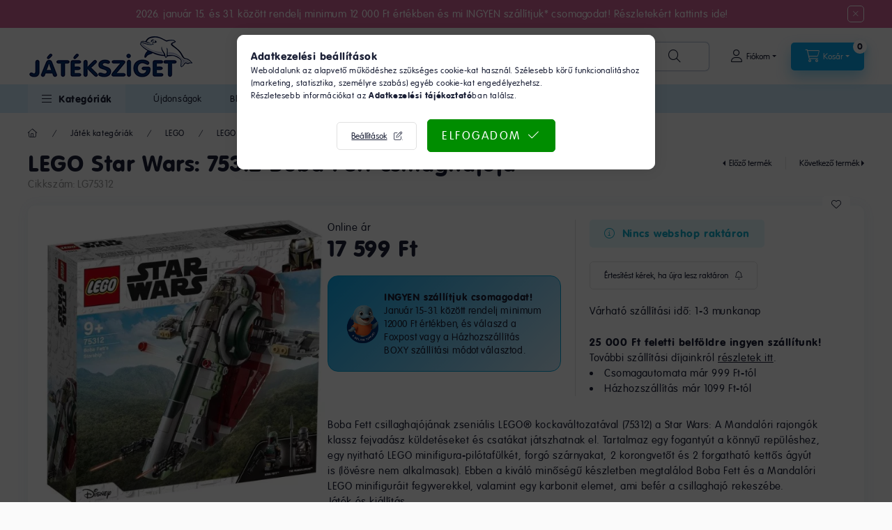

--- FILE ---
content_type: text/html; charset=UTF-8
request_url: https://www.jateksziget.hu/shop_marketing.php?cikk=LG75312&type=page&only=cross&change_lang=hu&marketing_type=artdet
body_size: 12212
content:

<script>
	function page_action_cross(cikk,cikk_id,qty) {
        var temp_qty=qty;
        if ($("#db_"+cikk_id).length > 0 ) temp_qty=$("#db_"+cikk_id).val();

		$.ajax({
			type: "GET",
			async: true,
			url: "https://www.jateksziget.hu/shop_ajax/ajax_cart.php",
			dataType: 'json',
			data: {
				get_ajax:1,
				result_type:"json",
				lang_master:"hu",
				action:"add",
				sku:cikk,
				qty:temp_qty,
				variant_name1:$("#egyeb_nev1_"+cikk_id).val(),
				variant_list1:$("#egyeb_list1_"+cikk_id).val(),
				variant_name2:$("#egyeb_nev2_"+cikk_id).val(),
				variant_list2:$("#egyeb_list2_"+cikk_id).val(),
				variant_name3:$("#egyeb_nev3_"+cikk_id).val(),
				variant_list3:$("#egyeb_list3_"+cikk_id).val()
			},
			success: function(result_cart){
                const temp_product_array = {
                    error: result_cart.error,
                    sku: cikk,
                    master_key: result_cart.master_key,
                    name: result_cart.name,
                    category: result_cart.category,
                    price: result_cart.price,
                    qty: temp_qty,
                    qty_of_items: result_cart.qty_of_items
                };

                for (let i = 1; i <= 3; i++) {
                    temp_product_array[`variant_name${i}`] = $(`#egyeb_nev${i}_${cikk_id}`).val();
                    temp_product_array[`variant_list${i}`] = $(`#egyeb_list${i}_${cikk_id}`).val();
                }

                $(document).trigger("addToCart", temp_product_array);

                gtag("event", "cross_sale_convert", { 'sku':cikk, 'value':result_cart.price*temp_qty});
				if (result_cart.cart_deny==1) {
					eval(result_cart.cart_onclose);
				} else {
                    if (result_cart.cart_success==1) $(document).trigger("addToCartSuccess",temp_product_array);

										$("#page_cross_content #page_pagelist_"+cikk_id).animate({opacity: 0},300,function(){
						$("#page_cross_content #page_pagelist_"+cikk_id).remove();
                        $(document).trigger('removeCrossItem');
						if ($("#page_cross_content .page_pagelist_item").length==0) $("#page_cross_content").remove();
											});
										if (result_cart.overlay!="") {
						$("#overlay_cart_add").html(result_cart.overlay);
						$("#overlay_cart_add").overlay().load();
					}
										if ($("#box_cart_content").length>0) {
						
						$("#box_cart_content").load("https://www.jateksziget.hu/shop_ajax/ajax_box_cart.php?get_ajax=1&lang_master=hu&unas_design=");
						                            if ($("#box_cart_content2").length > 0) $("#box_cart_content2").load("https://www.jateksziget.hu/shop_ajax/ajax_box_cart.php?get_ajax=1&lang_master=hu&unas_design=&cart_num=2");
												}
					$.ajax({
						type: "GET",
						async: true,
						url: "https://www.jateksziget.hu/shop_ajax/ajax_shipping.php",
						dataType: "json",
						data: {
							get_ajax:1,
							shop_id:70169,
							lang_master:"hu"
						},
						success: function(result){
							$(".container_shipping_cost").html(result.cost);
							$(".container_shipping_free").html(result.free);
						}
					});
									}
			}
		});
	}
	</script>
	


        
        
                
                                                                            
        
            
                                                                                                                            
            








        
                

    
    
    


    

<div class="carousel-block js-carousel-block          carousel-block--no-nums     carousel-block--with-arrows
         carousel-block--top-arrows                 carousel-block-cross_page
" id="carousel-block-cross_page" role="region" aria-label="Az alábbi terméket ajánljuk még kiegészítőként">
    <div class="carousel__title-outer">
        <div class="container">
            <div class="carousel__title-wrap">
                                <div class="carousel__title-inner">
                    <div class="carousel__title cross_page__title main-title">Az alábbi terméket ajánljuk még kiegészítőként</div>
                                    </div>
                
                                <div class="carousel__nav js-carousel-nav carousel__nav-cross_page">
                    
                                        <div class="carousel__buttons carousel__buttons-cross_page">
                        <button type="button" class="carousel__prev-btn carousel__prev-next-btn btn" aria-label="előző"></button>
                        <button type="button" class="carousel__next-btn carousel__prev-next-btn btn" aria-label="következő"></button>
                    </div>
                                    </div>
                            </div>
        </div>
    </div>
    <div class="carousel__products">
        <div class="container carousel__products-container">
                            
                                <section class=" products js-products type--1 card--1 carousel carousel-cross_page" id="list-cross_page">
                            
                
                                
                
    <article class="carousel-cell page_pagelist_item product list-1-card-1 js-product page_artlist_sku_RG36168_1" id="page_pagelist_cross_page_RG36168_1">
        <div class="product__inner">
                                                                                    <div class="product__function-btns">
                                        <button type="button" class="product__func-btn product__btn-compare icon--compare page_art_func_compare page_art_func_compare_RG36168_1" aria-label="Összehasonlítás" onclick="popup_compare_dialog(&quot;RG36168_1&quot;);" data-tippy="Összehasonlítás"></button>
                                                                                        <button type="button" class="product__func-btn favourites-btn icon--favo page_artdet_func_favourites_RG36168_1 page_artdet_func_favourites_outer_RG36168_1" id="page_artlist_func_favourites_RG36168_1" onclick="add_to_favourites(&quot;&quot;,&quot;RG36168_1&quot;,&quot;page_artlist_func_favourites_RG36168_1&quot;,&quot;page_artlist_func_favourites_outer_RG36168_1&quot;,&quot;1314567526&quot;);" aria-label="Kedvencekhez" data-tippy="Kedvencekhez"> </button>
                                                                                    <button type="button" class="product__func-btn product__btn-tooltip icon--search-plus js-product-tooltip-click" aria-haspopup="dialog" aria-label="Gyorsnézet" data-sku="RG36168_1" data-tippy="Gyorsnézet"></button>
                                    </div>
                                                    <div class="product__img-outer">
                		                <div class="product__img-wrap product-img-wrapper">
                    		                    <a class="product_link_normal" data-sku="RG36168_1" href="https://www.jateksziget.hu/spd/RG36168_1/Ciki-caki-labda-piros" title="Ciki-caki labda - piros">
                        <picture>
                                                        <source srcset="https://www.jateksziget.hu/main_pic/space.gif" data-srcset="https://www.jateksziget.hu/img/70169/RG36168_1/174x174,r/RG36168_1.webp?time=1753281444 1x, https://www.jateksziget.hu/img/70169/RG36168_1/348x348,r/RG36168_1.webp?time=1753281444 2x" media="(max-width: 417.98px)" />
                                                        <source srcset="https://www.jateksziget.hu/main_pic/space.gif" data-srcset="https://www.jateksziget.hu/img/70169/RG36168_1/280x280,r/RG36168_1.webp?time=1753281444 1x, https://www.jateksziget.hu/img/70169/RG36168_1/560x560,r/RG36168_1.webp?time=1753281444 2x " />
                            <img class="product__img product-img js-main-img lazyload" width="280" height="280"
                                 src="https://www.jateksziget.hu/main_pic/space.gif"
                                 data-src="https://www.jateksziget.hu/img/70169/RG36168_1/280x280,r/RG36168_1.webp?time=1753281444"
                                 alt="Ciki-caki labda - piros"
                                 title="Ciki-caki labda - piros"
                                 id="main_image_cross_page_RG36168_1"
                            />
                        </picture>
                    </a>
                </div>
                		            </div>
            <div class="product__data">
                                                    
                                                    
                <div class="product__name-wrap">
                    <h2 class="product__name">
                        <a class="product__name-link product_link_normal" data-sku="RG36168_1" href="https://www.jateksziget.hu/spd/RG36168_1/Ciki-caki-labda-piros">Ciki-caki labda - piros</a>
                    </h2>
                </div>

                                                                            <div class="product__stock stock only_stock_status on-stock">
                        <div class="product__stock-text product-stock-text">
                                                        <div class="stock__content icon--b-on-stock">
                                                                                                <span class="stock__qty-and-unit is-text">
                                Figyelem! Utolsó darab webshop raktáron                                </span>
                                                            </div>
                                                    </div>
                    </div>
                                                        
                
                                                    
                                <div class="product__prices-wrap">
                                            
                                            
                                                                    <div class="product__prices row no-gutters">
                                                                                                                    <div class="col">
                                                                    <div class="product__price-base product-price--base">
                                    <span class="product__price-base-value"><span class='price-gross-format'><span id='price_net_brutto_cross_page_RG36168_1' class='price_net_brutto_cross_page_RG36168_1 price-gross'>3 399</span><span class='price-currency'> Ft</span></span></span>                                    </div>
                                
                                
                                                                                                                                </div>
                        </div>
                                                                                                                                                                </div>
                
                                <div class="product__main">
                                                                                                                                                                                        <input name="db_cross_page_RG36168_1" id="db_cross_page_RG36168_1" type="hidden" value="1" data-min="1" data-max="999999" data-step="1"/>
                            
                                                        <div class="product__main-btn-col">
                                                                                                <button class="product__main-btn product__cart-btn btn icon--cart" onclick="page_action_cross('RG36168_1','cross_page_RG36168_1',1);" type="button" data-text="Ezt is kérem" aria-label="Ezt is kérem"></button>
                                                            </div>
                                                            </div>
                
                                            </div>
        </div>
    </article>
                
    <article class="carousel-cell page_pagelist_item product list-1-card-1 js-product page_artlist_sku_HER578063" id="page_pagelist_cross_page_HER578063">
        <div class="product__inner">
                                                                                    <div class="product__function-btns">
                                        <button type="button" class="product__func-btn product__btn-compare icon--compare page_art_func_compare page_art_func_compare_HER578063" aria-label="Összehasonlítás" onclick="popup_compare_dialog(&quot;HER578063&quot;);" data-tippy="Összehasonlítás"></button>
                                                                                        <button type="button" class="product__func-btn favourites-btn icon--favo page_artdet_func_favourites_HER578063 page_artdet_func_favourites_outer_HER578063" id="page_artlist_func_favourites_HER578063" onclick="add_to_favourites(&quot;&quot;,&quot;HER578063&quot;,&quot;page_artlist_func_favourites_HER578063&quot;,&quot;page_artlist_func_favourites_outer_HER578063&quot;,&quot;1189388970&quot;);" aria-label="Kedvencekhez" data-tippy="Kedvencekhez"> </button>
                                                                                    <button type="button" class="product__func-btn product__btn-tooltip icon--search-plus js-product-tooltip-click" aria-haspopup="dialog" aria-label="Gyorsnézet" data-sku="HER578063" data-tippy="Gyorsnézet"></button>
                                    </div>
                                                    <div class="product__img-outer">
                			
											
	                <div class="product__img-wrap product-img-wrapper">
                    			
						<div class="stickers-wrap">
													<div class="stickers" data-orientation="vertical" data-position="on_top_left">
																																																																																																																																																																									<div data-id="3065" class="sticker"
								 									data-preset-image-index="30"
								 								 								 								 style="order: 5;  width: 50px; color: #D06396;"
								 data-type="preset_image">

																	<svg style='filter: drop-shadow(1px 1px 2px rgba(0,0,0,0.8));'viewBox="0 0 220 220" fill="none" xmlns="http://www.w3.org/2000/svg">
    <defs>
        <linearGradient id="gradient-30">
            <stop offset="0%" stop-color="currentColor"/>
            <stop offset="100%" stop-color="color-mix(in oklab, currentColor, black 20%)"/>
        </linearGradient>
    </defs>
    <circle cx="110" cy="110" r="100" fill="currentColor"/>
</svg>

								
								
								<span class="sticker-caption" style="color: #000000;font-weight: 700;font-size: 14px;">%</span>							</div>
															</div>
																					
			</div>
			                    <a class="product_link_normal" data-sku="HER578063" href="https://www.jateksziget.hu/products/jumbo-glitter-jelly-ball-oriaslabda-tobbfele" title="Jumbo Glitter Jelly ball - Óriáslabda, többféle">
                        <picture>
                                                        <source srcset="https://www.jateksziget.hu/main_pic/space.gif" data-srcset="https://www.jateksziget.hu/img/70169/HER578063/174x174,r/HER578063.webp?time=1742987417 1x, https://www.jateksziget.hu/img/70169/HER578063/348x348,r/HER578063.webp?time=1742987417 2x" media="(max-width: 417.98px)" />
                                                        <source srcset="https://www.jateksziget.hu/main_pic/space.gif" data-srcset="https://www.jateksziget.hu/img/70169/HER578063/280x280,r/HER578063.webp?time=1742987417 1x, https://www.jateksziget.hu/img/70169/HER578063/560x560,r/HER578063.webp?time=1742987417 2x " />
                            <img class="product__img product-img js-main-img lazyload" width="280" height="280"
                                 src="https://www.jateksziget.hu/main_pic/space.gif"
                                 data-src="https://www.jateksziget.hu/img/70169/HER578063/280x280,r/HER578063.webp?time=1742987417"
                                 alt="Jumbo Glitter Jelly ball - Óriáslabda, többféle"
                                 title="Jumbo Glitter Jelly ball - Óriáslabda, többféle"
                                 id="main_image_cross_page_HER578063"
                            />
                        </picture>
                    </a>
                </div>
                			
											
	            </div>
            <div class="product__data">
                                                    
                                                    
                <div class="product__name-wrap">
                    <h2 class="product__name">
                        <a class="product__name-link product_link_normal" data-sku="HER578063" href="https://www.jateksziget.hu/products/jumbo-glitter-jelly-ball-oriaslabda-tobbfele">Jumbo Glitter Jelly ball - Óriáslabda, többféle</a>
                    </h2>
                </div>

                                                                            <div class="product__stock stock only_stock_status on-stock">
                        <div class="product__stock-text product-stock-text">
                                                        <div class="stock__content icon--b-on-stock">
                                                                                                <span class="stock__qty-and-unit is-text">
                                Figyelem! Utolsó darab webshop raktáron                                </span>
                                                            </div>
                                                    </div>
                    </div>
                                                        
                
                                                    
                                <div class="product__prices-wrap">
                                            
                                            
                                                                    <div class="product__prices row no-gutters has-price-sale">
                                                                                                                    <div class="col">
                                                                    <div class="product__price-base product-price--base">
                                    RRP: <span class="product__price-base-value"><span class='price-gross-format'><span id='price_net_brutto_cross_page_HER578063' class='price_net_brutto_cross_page_HER578063 price-gross'>1 499</span><span class='price-currency'> Ft</span></span></span>&nbsp;<span class="icon--info" data-tippy="Ez a beszállító által legutóbb ajánlott kiskereskedelmi eladási ár."></span>                                    </div>
                                
                                                                <div class="product__price-sale product-price--sale">
                                     
                                    <span class='price-gross-format'><span id='price_akcio_brutto_cross_page_HER578063' class='price_akcio_brutto_cross_page_HER578063 price-gross'>999</span><span class='price-currency'> Ft</span></span>
                                </div>
                                
                                                                                                                                </div>
                        </div>
                                                                                                                                                                </div>
                
                                <div class="product__main">
                                                                                                                                                                                        <input name="db_cross_page_HER578063" id="db_cross_page_HER578063" type="hidden" value="1" data-min="1" data-max="999999" data-step="1"/>
                            
                                                        <div class="product__main-btn-col">
                                                                                                <button class="product__main-btn product__cart-btn btn icon--cart" onclick="page_action_cross('HER578063','cross_page_HER578063',1);" type="button" data-text="Ezt is kérem" aria-label="Ezt is kérem"></button>
                                                            </div>
                                                            </div>
                
                                            </div>
        </div>
    </article>
                
    <article class="carousel-cell page_pagelist_item product list-1-card-1 js-product page_artlist_sku_MH331614_3" id="page_pagelist_cross_page_MH331614_3">
        <div class="product__inner">
                                                                                    <div class="product__function-btns">
                                        <button type="button" class="product__func-btn product__btn-compare icon--compare page_art_func_compare page_art_func_compare_MH331614_3" aria-label="Összehasonlítás" onclick="popup_compare_dialog(&quot;MH331614_3&quot;);" data-tippy="Összehasonlítás"></button>
                                                                                        <button type="button" class="product__func-btn favourites-btn icon--favo page_artdet_func_favourites_MH331614_3 page_artdet_func_favourites_outer_MH331614_3" id="page_artlist_func_favourites_MH331614_3" onclick="add_to_favourites(&quot;&quot;,&quot;MH331614_3&quot;,&quot;page_artlist_func_favourites_MH331614_3&quot;,&quot;page_artlist_func_favourites_outer_MH331614_3&quot;,&quot;852719201&quot;);" aria-label="Kedvencekhez" data-tippy="Kedvencekhez"> </button>
                                                                                    <button type="button" class="product__func-btn product__btn-tooltip icon--search-plus js-product-tooltip-click" aria-haspopup="dialog" aria-label="Gyorsnézet" data-sku="MH331614_3" data-tippy="Gyorsnézet"></button>
                                    </div>
                                                    <div class="product__img-outer">
                			
											
	                <div class="product__img-wrap product-img-wrapper">
                    			
						<div class="stickers-wrap">
													<div class="stickers" data-orientation="vertical" data-position="on_top_left">
																																																																																																																																																																									<div data-id="3065" class="sticker"
								 									data-preset-image-index="30"
								 								 								 								 style="order: 5;  width: 50px; color: #D06396;"
								 data-type="preset_image">

																	<svg style='filter: drop-shadow(1px 1px 2px rgba(0,0,0,0.8));'viewBox="0 0 220 220" fill="none" xmlns="http://www.w3.org/2000/svg">
    <defs>
        <linearGradient id="gradient-30">
            <stop offset="0%" stop-color="currentColor"/>
            <stop offset="100%" stop-color="color-mix(in oklab, currentColor, black 20%)"/>
        </linearGradient>
    </defs>
    <circle cx="110" cy="110" r="100" fill="currentColor"/>
</svg>

								
								
								<span class="sticker-caption" style="color: #000000;font-weight: 700;font-size: 14px;">%</span>							</div>
															</div>
																					
			</div>
			                    <a class="product_link_normal" data-sku="MH331614_3" href="https://www.jateksziget.hu/products/phlat-ball-klasszikus-frizbi-labda-piros" title="Phlat Ball Klasszikus frizbi labda - piros">
                        <picture>
                                                        <source srcset="https://www.jateksziget.hu/main_pic/space.gif" data-srcset="https://www.jateksziget.hu/img/70169/MH331614_3/174x174,r/MH331614_3.webp?time=1718801967 1x, https://www.jateksziget.hu/img/70169/MH331614_3/348x348,r/MH331614_3.webp?time=1718801967 2x" media="(max-width: 417.98px)" />
                                                        <source srcset="https://www.jateksziget.hu/main_pic/space.gif" data-srcset="https://www.jateksziget.hu/img/70169/MH331614_3/280x280,r/MH331614_3.webp?time=1718801967 1x, https://www.jateksziget.hu/img/70169/MH331614_3/560x560,r/MH331614_3.webp?time=1718801967 2x " />
                            <img class="product__img product-img js-main-img lazyload" width="280" height="280"
                                 src="https://www.jateksziget.hu/main_pic/space.gif"
                                 data-src="https://www.jateksziget.hu/img/70169/MH331614_3/280x280,r/MH331614_3.webp?time=1718801967"
                                 alt="Phlat Ball Klasszikus frizbi labda - piros"
                                 title="Phlat Ball Klasszikus frizbi labda - piros"
                                 id="main_image_cross_page_MH331614_3"
                            />
                        </picture>
                    </a>
                </div>
                			
											
	            </div>
            <div class="product__data">
                                                    
                                                    
                <div class="product__name-wrap">
                    <h2 class="product__name">
                        <a class="product__name-link product_link_normal" data-sku="MH331614_3" href="https://www.jateksziget.hu/products/phlat-ball-klasszikus-frizbi-labda-piros">Phlat Ball Klasszikus frizbi labda - piros</a>
                    </h2>
                </div>

                                                                            <div class="product__stock stock only_stock_status on-stock">
                        <div class="product__stock-text product-stock-text">
                                                        <div class="stock__content icon--b-on-stock">
                                                                                                <span class="stock__qty-and-unit is-text">
                                Figyelem! Utolsó darab webshop raktáron                                </span>
                                                            </div>
                                                    </div>
                    </div>
                                                        
                
                                                    
                                <div class="product__prices-wrap">
                                            
                                            
                                                                    <div class="product__prices row no-gutters has-price-sale">
                                                                                                                    <div class="col">
                                                                    <div class="product__price-base product-price--base">
                                    RRP: <span class="product__price-base-value"><span class='price-gross-format'><span id='price_net_brutto_cross_page_MH331614_3' class='price_net_brutto_cross_page_MH331614_3 price-gross'>6 399</span><span class='price-currency'> Ft</span></span></span>&nbsp;<span class="icon--info" data-tippy="Ez a beszállító által legutóbb ajánlott kiskereskedelmi eladási ár."></span>                                    </div>
                                
                                                                <div class="product__price-sale product-price--sale">
                                     
                                    <span class='price-gross-format'><span id='price_akcio_brutto_cross_page_MH331614_3' class='price_akcio_brutto_cross_page_MH331614_3 price-gross'>5 799</span><span class='price-currency'> Ft</span></span>
                                </div>
                                
                                                                                                                                </div>
                        </div>
                                                                                                                                                                </div>
                
                                <div class="product__main">
                                                                                                                                                                                        <input name="db_cross_page_MH331614_3" id="db_cross_page_MH331614_3" type="hidden" value="1" data-min="1" data-max="999999" data-step="1"/>
                            
                                                        <div class="product__main-btn-col">
                                                                                                <button class="product__main-btn product__cart-btn btn icon--cart" onclick="page_action_cross('MH331614_3','cross_page_MH331614_3',1);" type="button" data-text="Ezt is kérem" aria-label="Ezt is kérem"></button>
                                                            </div>
                                                            </div>
                
                                            </div>
        </div>
    </article>
                
    <article class="carousel-cell page_pagelist_item product list-1-card-1 js-product page_artlist_sku_RG60900" id="page_pagelist_cross_page_RG60900">
        <div class="product__inner">
                                                                                    <div class="product__function-btns">
                                        <button type="button" class="product__func-btn product__btn-compare icon--compare page_art_func_compare page_art_func_compare_RG60900" aria-label="Összehasonlítás" onclick="popup_compare_dialog(&quot;RG60900&quot;);" data-tippy="Összehasonlítás"></button>
                                                                                        <button type="button" class="product__func-btn favourites-btn icon--favo page_artdet_func_favourites_RG60900 page_artdet_func_favourites_outer_RG60900" id="page_artlist_func_favourites_RG60900" onclick="add_to_favourites(&quot;&quot;,&quot;RG60900&quot;,&quot;page_artlist_func_favourites_RG60900&quot;,&quot;page_artlist_func_favourites_outer_RG60900&quot;,&quot;1315798776&quot;);" aria-label="Kedvencekhez" data-tippy="Kedvencekhez"> </button>
                                                                                    <button type="button" class="product__func-btn product__btn-tooltip icon--search-plus js-product-tooltip-click" aria-haspopup="dialog" aria-label="Gyorsnézet" data-sku="RG60900" data-tippy="Gyorsnézet"></button>
                                    </div>
                                                    <div class="product__img-outer">
                			
											
	                <div class="product__img-wrap product-img-wrapper">
                    			
						<div class="stickers-wrap">
													<div class="stickers" data-orientation="vertical" data-position="on_top_left">
																																																																																																																																																																									<div data-id="3065" class="sticker"
								 									data-preset-image-index="30"
								 								 								 								 style="order: 5;  width: 50px; color: #D06396;"
								 data-type="preset_image">

																	<svg style='filter: drop-shadow(1px 1px 2px rgba(0,0,0,0.8));'viewBox="0 0 220 220" fill="none" xmlns="http://www.w3.org/2000/svg">
    <defs>
        <linearGradient id="gradient-30">
            <stop offset="0%" stop-color="currentColor"/>
            <stop offset="100%" stop-color="color-mix(in oklab, currentColor, black 20%)"/>
        </linearGradient>
    </defs>
    <circle cx="110" cy="110" r="100" fill="currentColor"/>
</svg>

								
								
								<span class="sticker-caption" style="color: #000000;font-weight: 700;font-size: 14px;">%</span>							</div>
															</div>
																					
			</div>
			                    <a class="product_link_normal" data-sku="RG60900" href="https://www.jateksziget.hu/products/sotetben-vilagito-ragados-nyujthato-labda-6-db-os" title="Sötétben világító ragadós, nyújtható labda 6 db-os">
                        <picture>
                                                        <source srcset="https://www.jateksziget.hu/main_pic/space.gif" data-srcset="https://www.jateksziget.hu/img/70169/RG60900/174x174,r/RG60900.webp?time=1753367831 1x, https://www.jateksziget.hu/img/70169/RG60900/348x348,r/RG60900.webp?time=1753367831 2x" media="(max-width: 417.98px)" />
                                                        <source srcset="https://www.jateksziget.hu/main_pic/space.gif" data-srcset="https://www.jateksziget.hu/img/70169/RG60900/280x280,r/RG60900.webp?time=1753367831 1x, https://www.jateksziget.hu/img/70169/RG60900/560x560,r/RG60900.webp?time=1753367831 2x " />
                            <img class="product__img product-img js-main-img lazyload" width="280" height="280"
                                 src="https://www.jateksziget.hu/main_pic/space.gif"
                                 data-src="https://www.jateksziget.hu/img/70169/RG60900/280x280,r/RG60900.webp?time=1753367831"
                                 alt="Sötétben világító ragadós, nyújtható labda 6 db-os"
                                 title="Sötétben világító ragadós, nyújtható labda 6 db-os"
                                 id="main_image_cross_page_RG60900"
                            />
                        </picture>
                    </a>
                </div>
                			
											
	            </div>
            <div class="product__data">
                                                    
                                                    
                <div class="product__name-wrap">
                    <h2 class="product__name">
                        <a class="product__name-link product_link_normal" data-sku="RG60900" href="https://www.jateksziget.hu/products/sotetben-vilagito-ragados-nyujthato-labda-6-db-os">Sötétben világító ragadós, nyújtható labda 6 db-os</a>
                    </h2>
                </div>

                                                                            <div class="product__stock stock only_stock_status on-stock">
                        <div class="product__stock-text product-stock-text">
                                                        <div class="stock__content icon--b-on-stock">
                                                                                                <span class="stock__qty-and-unit is-text">
                                Figyelem! Utolsó darab webshop raktáron                                </span>
                                                            </div>
                                                    </div>
                    </div>
                                                        
                
                                                    
                                <div class="product__prices-wrap">
                                            
                                            
                                                                    <div class="product__prices row no-gutters has-price-sale">
                                                                                                                    <div class="col">
                                                                    <div class="product__price-base product-price--base">
                                    RRP: <span class="product__price-base-value"><span class='price-gross-format'><span id='price_net_brutto_cross_page_RG60900' class='price_net_brutto_cross_page_RG60900 price-gross'>2 799</span><span class='price-currency'> Ft</span></span></span>&nbsp;<span class="icon--info" data-tippy="Ez a beszállító által legutóbb ajánlott kiskereskedelmi eladási ár."></span>                                    </div>
                                
                                                                <div class="product__price-sale product-price--sale">
                                     
                                    <span class='price-gross-format'><span id='price_akcio_brutto_cross_page_RG60900' class='price_akcio_brutto_cross_page_RG60900 price-gross'>2 399</span><span class='price-currency'> Ft</span></span>
                                </div>
                                
                                                                                                                                </div>
                        </div>
                                                                                                                                                                </div>
                
                                <div class="product__main">
                                                                                                                                                                                        <input name="db_cross_page_RG60900" id="db_cross_page_RG60900" type="hidden" value="1" data-min="1" data-max="999999" data-step="1"/>
                            
                                                        <div class="product__main-btn-col">
                                                                                                <button class="product__main-btn product__cart-btn btn icon--cart" onclick="page_action_cross('RG60900','cross_page_RG60900',1);" type="button" data-text="Ezt is kérem" aria-label="Ezt is kérem"></button>
                                                            </div>
                                                            </div>
                
                                            </div>
        </div>
    </article>
                
    <article class="carousel-cell page_pagelist_item product list-1-card-1 js-product page_artlist_sku_RG02597" id="page_pagelist_cross_page_RG02597">
        <div class="product__inner">
                                                                                    <div class="product__function-btns">
                                        <button type="button" class="product__func-btn product__btn-compare icon--compare page_art_func_compare page_art_func_compare_RG02597" aria-label="Összehasonlítás" onclick="popup_compare_dialog(&quot;RG02597&quot;);" data-tippy="Összehasonlítás"></button>
                                                                                        <button type="button" class="product__func-btn favourites-btn icon--favo page_artdet_func_favourites_RG02597 page_artdet_func_favourites_outer_RG02597" id="page_artlist_func_favourites_RG02597" onclick="add_to_favourites(&quot;&quot;,&quot;RG02597&quot;,&quot;page_artlist_func_favourites_RG02597&quot;,&quot;page_artlist_func_favourites_outer_RG02597&quot;,&quot;1304719628&quot;);" aria-label="Kedvencekhez" data-tippy="Kedvencekhez"> </button>
                                                                                    <button type="button" class="product__func-btn product__btn-tooltip icon--search-plus js-product-tooltip-click" aria-haspopup="dialog" aria-label="Gyorsnézet" data-sku="RG02597" data-tippy="Gyorsnézet"></button>
                                    </div>
                                                    <div class="product__img-outer">
                			
											
	                <div class="product__img-wrap product-img-wrapper">
                    			
						<div class="stickers-wrap">
													<div class="stickers" data-orientation="vertical" data-position="on_top_left">
																																																																																																																																																																									<div data-id="3065" class="sticker"
								 									data-preset-image-index="30"
								 								 								 								 style="order: 5;  width: 50px; color: #D06396;"
								 data-type="preset_image">

																	<svg style='filter: drop-shadow(1px 1px 2px rgba(0,0,0,0.8));'viewBox="0 0 220 220" fill="none" xmlns="http://www.w3.org/2000/svg">
    <defs>
        <linearGradient id="gradient-30">
            <stop offset="0%" stop-color="currentColor"/>
            <stop offset="100%" stop-color="color-mix(in oklab, currentColor, black 20%)"/>
        </linearGradient>
    </defs>
    <circle cx="110" cy="110" r="100" fill="currentColor"/>
</svg>

								
								
								<span class="sticker-caption" style="color: #000000;font-weight: 700;font-size: 14px;">%</span>							</div>
															</div>
																					
			</div>
			                    <a class="product_link_normal" data-sku="RG02597" href="https://www.jateksziget.hu/products/szuper-rugalmas-led-es-vilagito-neon-zold-labda" title="Szuper rugalmas LED-es világító neon zöld labda">
                        <picture>
                                                        <source srcset="https://www.jateksziget.hu/main_pic/space.gif" data-srcset="https://www.jateksziget.hu/img/70169/RG02597/174x174,r/RG02597.webp?time=1752236495 1x, https://www.jateksziget.hu/img/70169/RG02597/348x348,r/RG02597.webp?time=1752236495 2x" media="(max-width: 417.98px)" />
                                                        <source srcset="https://www.jateksziget.hu/main_pic/space.gif" data-srcset="https://www.jateksziget.hu/img/70169/RG02597/280x280,r/RG02597.webp?time=1752236495 1x, https://www.jateksziget.hu/img/70169/RG02597/560x560,r/RG02597.webp?time=1752236495 2x " />
                            <img class="product__img product-img js-main-img lazyload" width="280" height="280"
                                 src="https://www.jateksziget.hu/main_pic/space.gif"
                                 data-src="https://www.jateksziget.hu/img/70169/RG02597/280x280,r/RG02597.webp?time=1752236495"
                                 alt="Szuper rugalmas LED-es világító neon zöld labda"
                                 title="Szuper rugalmas LED-es világító neon zöld labda"
                                 id="main_image_cross_page_RG02597"
                            />
                        </picture>
                    </a>
                </div>
                			
											
	            </div>
            <div class="product__data">
                                                    
                                                    
                <div class="product__name-wrap">
                    <h2 class="product__name">
                        <a class="product__name-link product_link_normal" data-sku="RG02597" href="https://www.jateksziget.hu/products/szuper-rugalmas-led-es-vilagito-neon-zold-labda">Szuper rugalmas LED-es világító neon zöld labda</a>
                    </h2>
                </div>

                                                                            <div class="product__stock stock only_stock_status on-stock">
                        <div class="product__stock-text product-stock-text">
                                                        <div class="stock__content icon--b-on-stock">
                                                                                                <span class="stock__qty-and-unit is-text">
                                Figyelem! Csak 2 db webshop raktáron                                </span>
                                                            </div>
                                                    </div>
                    </div>
                                                        
                
                                                    
                                <div class="product__prices-wrap">
                                            
                                            
                                                                    <div class="product__prices row no-gutters has-price-sale">
                                                                                                                    <div class="col">
                                                                    <div class="product__price-base product-price--base">
                                    RRP: <span class="product__price-base-value"><span class='price-gross-format'><span id='price_net_brutto_cross_page_RG02597' class='price_net_brutto_cross_page_RG02597 price-gross'>4 999</span><span class='price-currency'> Ft</span></span></span>&nbsp;<span class="icon--info" data-tippy="Ez a beszállító által legutóbb ajánlott kiskereskedelmi eladási ár."></span>                                    </div>
                                
                                                                <div class="product__price-sale product-price--sale">
                                     
                                    <span class='price-gross-format'><span id='price_akcio_brutto_cross_page_RG02597' class='price_akcio_brutto_cross_page_RG02597 price-gross'>3 599</span><span class='price-currency'> Ft</span></span>
                                </div>
                                
                                                                                                                                </div>
                        </div>
                                                                                                                                                                </div>
                
                                <div class="product__main">
                                                                                                                                                                                        <input name="db_cross_page_RG02597" id="db_cross_page_RG02597" type="hidden" value="1" data-min="1" data-max="999999" data-step="1"/>
                            
                                                        <div class="product__main-btn-col">
                                                                                                <button class="product__main-btn product__cart-btn btn icon--cart" onclick="page_action_cross('RG02597','cross_page_RG02597',1);" type="button" data-text="Ezt is kérem" aria-label="Ezt is kérem"></button>
                                                            </div>
                                                            </div>
                
                                            </div>
        </div>
    </article>
                
    <article class="carousel-cell page_pagelist_item product list-1-card-1 js-product page_artlist_sku_RG02596" id="page_pagelist_cross_page_RG02596">
        <div class="product__inner">
                                                                                    <div class="product__function-btns">
                                        <button type="button" class="product__func-btn product__btn-compare icon--compare page_art_func_compare page_art_func_compare_RG02596" aria-label="Összehasonlítás" onclick="popup_compare_dialog(&quot;RG02596&quot;);" data-tippy="Összehasonlítás"></button>
                                                                                        <button type="button" class="product__func-btn favourites-btn icon--favo page_artdet_func_favourites_RG02596 page_artdet_func_favourites_outer_RG02596" id="page_artlist_func_favourites_RG02596" onclick="add_to_favourites(&quot;&quot;,&quot;RG02596&quot;,&quot;page_artlist_func_favourites_RG02596&quot;,&quot;page_artlist_func_favourites_outer_RG02596&quot;,&quot;1304719623&quot;);" aria-label="Kedvencekhez" data-tippy="Kedvencekhez"> </button>
                                                                                    <button type="button" class="product__func-btn product__btn-tooltip icon--search-plus js-product-tooltip-click" aria-haspopup="dialog" aria-label="Gyorsnézet" data-sku="RG02596" data-tippy="Gyorsnézet"></button>
                                    </div>
                                                    <div class="product__img-outer">
                			
											
	                <div class="product__img-wrap product-img-wrapper">
                    			
						<div class="stickers-wrap">
													<div class="stickers" data-orientation="vertical" data-position="on_top_left">
																																																																																																																																																																									<div data-id="3065" class="sticker"
								 									data-preset-image-index="30"
								 								 								 								 style="order: 5;  width: 50px; color: #D06396;"
								 data-type="preset_image">

																	<svg style='filter: drop-shadow(1px 1px 2px rgba(0,0,0,0.8));'viewBox="0 0 220 220" fill="none" xmlns="http://www.w3.org/2000/svg">
    <defs>
        <linearGradient id="gradient-30">
            <stop offset="0%" stop-color="currentColor"/>
            <stop offset="100%" stop-color="color-mix(in oklab, currentColor, black 20%)"/>
        </linearGradient>
    </defs>
    <circle cx="110" cy="110" r="100" fill="currentColor"/>
</svg>

								
								
								<span class="sticker-caption" style="color: #000000;font-weight: 700;font-size: 14px;">%</span>							</div>
															</div>
																					
			</div>
			                    <a class="product_link_normal" data-sku="RG02596" href="https://www.jateksziget.hu/products/szuper-rugalmas-leddel-vilagito-neon-narancs-labda" title="Szuper rugalmas leddel világító neon narancs labda">
                        <picture>
                                                        <source srcset="https://www.jateksziget.hu/main_pic/space.gif" data-srcset="https://www.jateksziget.hu/img/70169/RG02596/174x174,r/RG02596.webp?time=1752236495 1x, https://www.jateksziget.hu/img/70169/RG02596/348x348,r/RG02596.webp?time=1752236495 2x" media="(max-width: 417.98px)" />
                                                        <source srcset="https://www.jateksziget.hu/main_pic/space.gif" data-srcset="https://www.jateksziget.hu/img/70169/RG02596/280x280,r/RG02596.webp?time=1752236495 1x, https://www.jateksziget.hu/img/70169/RG02596/560x560,r/RG02596.webp?time=1752236495 2x " />
                            <img class="product__img product-img js-main-img lazyload" width="280" height="280"
                                 src="https://www.jateksziget.hu/main_pic/space.gif"
                                 data-src="https://www.jateksziget.hu/img/70169/RG02596/280x280,r/RG02596.webp?time=1752236495"
                                 alt="Szuper rugalmas leddel világító neon narancs labda"
                                 title="Szuper rugalmas leddel világító neon narancs labda"
                                 id="main_image_cross_page_RG02596"
                            />
                        </picture>
                    </a>
                </div>
                			
											
	            </div>
            <div class="product__data">
                                                    
                                                    
                <div class="product__name-wrap">
                    <h2 class="product__name">
                        <a class="product__name-link product_link_normal" data-sku="RG02596" href="https://www.jateksziget.hu/products/szuper-rugalmas-leddel-vilagito-neon-narancs-labda">Szuper rugalmas leddel világító neon narancs labda</a>
                    </h2>
                </div>

                                                                            <div class="product__stock stock only_stock_status on-stock">
                        <div class="product__stock-text product-stock-text">
                                                        <div class="stock__content icon--b-on-stock">
                                                                                                <span class="stock__qty-and-unit is-text">
                                Figyelem! Csak 2 db webshop raktáron                                </span>
                                                            </div>
                                                    </div>
                    </div>
                                                        
                
                                                    
                                <div class="product__prices-wrap">
                                            
                                            
                                                                    <div class="product__prices row no-gutters has-price-sale">
                                                                                                                    <div class="col">
                                                                    <div class="product__price-base product-price--base">
                                    RRP: <span class="product__price-base-value"><span class='price-gross-format'><span id='price_net_brutto_cross_page_RG02596' class='price_net_brutto_cross_page_RG02596 price-gross'>4 999</span><span class='price-currency'> Ft</span></span></span>&nbsp;<span class="icon--info" data-tippy="Ez a beszállító által legutóbb ajánlott kiskereskedelmi eladási ár."></span>                                    </div>
                                
                                                                <div class="product__price-sale product-price--sale">
                                     
                                    <span class='price-gross-format'><span id='price_akcio_brutto_cross_page_RG02596' class='price_akcio_brutto_cross_page_RG02596 price-gross'>3 599</span><span class='price-currency'> Ft</span></span>
                                </div>
                                
                                                                                                                                </div>
                        </div>
                                                                                                                                                                </div>
                
                                <div class="product__main">
                                                                                                                                                                                        <input name="db_cross_page_RG02596" id="db_cross_page_RG02596" type="hidden" value="1" data-min="1" data-max="999999" data-step="1"/>
                            
                                                        <div class="product__main-btn-col">
                                                                                                <button class="product__main-btn product__cart-btn btn icon--cart" onclick="page_action_cross('RG02596','cross_page_RG02596',1);" type="button" data-text="Ezt is kérem" aria-label="Ezt is kérem"></button>
                                                            </div>
                                                            </div>
                
                                            </div>
        </div>
    </article>
                
    <article class="carousel-cell page_pagelist_item product list-1-card-1 js-product page_artlist_sku_MHE73647" id="page_pagelist_cross_page_MHE73647">
        <div class="product__inner">
                                                                                    <div class="product__function-btns">
                                        <button type="button" class="product__func-btn product__btn-compare icon--compare page_art_func_compare page_art_func_compare_MHE73647" aria-label="Összehasonlítás" onclick="popup_compare_dialog(&quot;MHE73647&quot;);" data-tippy="Összehasonlítás"></button>
                                                                                        <button type="button" class="product__func-btn favourites-btn icon--favo page_artdet_func_favourites_MHE73647 page_artdet_func_favourites_outer_MHE73647" id="page_artlist_func_favourites_MHE73647" onclick="add_to_favourites(&quot;&quot;,&quot;MHE73647&quot;,&quot;page_artlist_func_favourites_MHE73647&quot;,&quot;page_artlist_func_favourites_outer_MHE73647&quot;,&quot;839207580&quot;);" aria-label="Kedvencekhez" data-tippy="Kedvencekhez"> </button>
                                                                                    <button type="button" class="product__func-btn product__btn-tooltip icon--search-plus js-product-tooltip-click" aria-haspopup="dialog" aria-label="Gyorsnézet" data-sku="MHE73647" data-tippy="Gyorsnézet"></button>
                                    </div>
                                                    <div class="product__img-outer">
                			
											
	                <div class="product__img-wrap product-img-wrapper">
                    			
						<div class="stickers-wrap">
													<div class="stickers" data-orientation="vertical" data-position="on_top_left">
																																																																																																																																																																									<div data-id="3065" class="sticker"
								 									data-preset-image-index="30"
								 								 								 								 style="order: 5;  width: 50px; color: #D06396;"
								 data-type="preset_image">

																	<svg style='filter: drop-shadow(1px 1px 2px rgba(0,0,0,0.8));'viewBox="0 0 220 220" fill="none" xmlns="http://www.w3.org/2000/svg">
    <defs>
        <linearGradient id="gradient-30">
            <stop offset="0%" stop-color="currentColor"/>
            <stop offset="100%" stop-color="color-mix(in oklab, currentColor, black 20%)"/>
        </linearGradient>
    </defs>
    <circle cx="110" cy="110" r="100" fill="currentColor"/>
</svg>

								
								
								<span class="sticker-caption" style="color: #000000;font-weight: 700;font-size: 14px;">%</span>							</div>
															</div>
																					
			</div>
			                    <a class="product_link_normal" data-sku="MHE73647" href="https://www.jateksziget.hu/products/tomy-band-it-ball-3-az-1-ben-labda-tobbfele" title="Tomy: BAND-IT Ball 3 az 1-ben labda, többféle">
                        <picture>
                                                        <source srcset="https://www.jateksziget.hu/main_pic/space.gif" data-srcset="https://www.jateksziget.hu/img/70169/MHE73647/174x174,r/MHE73647.webp?time=1718802192 1x, https://www.jateksziget.hu/img/70169/MHE73647/348x348,r/MHE73647.webp?time=1718802192 2x" media="(max-width: 417.98px)" />
                                                        <source srcset="https://www.jateksziget.hu/main_pic/space.gif" data-srcset="https://www.jateksziget.hu/img/70169/MHE73647/280x280,r/MHE73647.webp?time=1718802192 1x, https://www.jateksziget.hu/img/70169/MHE73647/560x560,r/MHE73647.webp?time=1718802192 2x " />
                            <img class="product__img product-img js-main-img lazyload" width="280" height="280"
                                 src="https://www.jateksziget.hu/main_pic/space.gif"
                                 data-src="https://www.jateksziget.hu/img/70169/MHE73647/280x280,r/MHE73647.webp?time=1718802192"
                                 alt="Tomy: BAND-IT Ball 3 az 1-ben labda, többféle"
                                 title="Tomy: BAND-IT Ball 3 az 1-ben labda, többféle"
                                 id="main_image_cross_page_MHE73647"
                            />
                        </picture>
                    </a>
                </div>
                			
											
	            </div>
            <div class="product__data">
                                                    
                                                    
                <div class="product__name-wrap">
                    <h2 class="product__name">
                        <a class="product__name-link product_link_normal" data-sku="MHE73647" href="https://www.jateksziget.hu/products/tomy-band-it-ball-3-az-1-ben-labda-tobbfele">Tomy: BAND-IT Ball 3 az 1-ben labda, többféle</a>
                    </h2>
                </div>

                                                                            <div class="product__stock stock only_stock_status on-stock">
                        <div class="product__stock-text product-stock-text">
                                                        <div class="stock__content icon--b-on-stock">
                                                                                                <span class="stock__qty-and-unit is-text">
                                Figyelem! Csak 2 db webshop raktáron                                </span>
                                                            </div>
                                                    </div>
                    </div>
                                                        
                
                                                    
                                <div class="product__prices-wrap">
                                            
                                            
                                                                    <div class="product__prices row no-gutters has-price-sale">
                                                                                                                    <div class="col">
                                                                    <div class="product__price-base product-price--base">
                                    RRP: <span class="product__price-base-value"><span class='price-gross-format'><span id='price_net_brutto_cross_page_MHE73647' class='price_net_brutto_cross_page_MHE73647 price-gross'>2 999</span><span class='price-currency'> Ft</span></span></span>&nbsp;<span class="icon--info" data-tippy="Ez a beszállító által legutóbb ajánlott kiskereskedelmi eladási ár."></span>                                    </div>
                                
                                                                <div class="product__price-sale product-price--sale">
                                     
                                    <span class='price-gross-format'><span id='price_akcio_brutto_cross_page_MHE73647' class='price_akcio_brutto_cross_page_MHE73647 price-gross'>2 699</span><span class='price-currency'> Ft</span></span>
                                </div>
                                
                                                                                                                                </div>
                        </div>
                                                                                                                                                                </div>
                
                                <div class="product__main">
                                                                                                                                                                                        <input name="db_cross_page_MHE73647" id="db_cross_page_MHE73647" type="hidden" value="1" data-min="1" data-max="999999" data-step="1"/>
                            
                                                        <div class="product__main-btn-col">
                                                                                                <button class="product__main-btn product__cart-btn btn icon--cart" onclick="page_action_cross('MHE73647','cross_page_MHE73647',1);" type="button" data-text="Ezt is kérem" aria-label="Ezt is kérem"></button>
                                                            </div>
                                                            </div>
                
                                            </div>
        </div>
    </article>
                
    <article class="carousel-cell page_pagelist_item product list-1-card-1 js-product page_artlist_sku_GNT1150" id="page_pagelist_cross_page_GNT1150">
        <div class="product__inner">
                                                                                    <div class="product__function-btns">
                                        <button type="button" class="product__func-btn product__btn-compare icon--compare page_art_func_compare page_art_func_compare_GNT1150" aria-label="Összehasonlítás" onclick="popup_compare_dialog(&quot;GNT1150&quot;);" data-tippy="Összehasonlítás"></button>
                                                                                        <button type="button" class="product__func-btn favourites-btn icon--favo page_artdet_func_favourites_GNT1150 page_artdet_func_favourites_outer_GNT1150" id="page_artlist_func_favourites_GNT1150" onclick="add_to_favourites(&quot;&quot;,&quot;GNT1150&quot;,&quot;page_artlist_func_favourites_GNT1150&quot;,&quot;page_artlist_func_favourites_outer_GNT1150&quot;,&quot;804425990&quot;);" aria-label="Kedvencekhez" data-tippy="Kedvencekhez"> </button>
                                                                                    <button type="button" class="product__func-btn product__btn-tooltip icon--search-plus js-product-tooltip-click" aria-haspopup="dialog" aria-label="Gyorsnézet" data-sku="GNT1150" data-tippy="Gyorsnézet"></button>
                                    </div>
                                                    <div class="product__img-outer">
                			
											
	                <div class="product__img-wrap product-img-wrapper">
                    			
						<div class="stickers-wrap">
													<div class="stickers" data-orientation="vertical" data-position="on_top_left">
																																																																																																																																																																									<div data-id="3065" class="sticker"
								 									data-preset-image-index="30"
								 								 								 								 style="order: 5;  width: 50px; color: #D06396;"
								 data-type="preset_image">

																	<svg style='filter: drop-shadow(1px 1px 2px rgba(0,0,0,0.8));'viewBox="0 0 220 220" fill="none" xmlns="http://www.w3.org/2000/svg">
    <defs>
        <linearGradient id="gradient-30">
            <stop offset="0%" stop-color="currentColor"/>
            <stop offset="100%" stop-color="color-mix(in oklab, currentColor, black 20%)"/>
        </linearGradient>
    </defs>
    <circle cx="110" cy="110" r="100" fill="currentColor"/>
</svg>

								
								
								<span class="sticker-caption" style="color: #000000;font-weight: 700;font-size: 14px;">%</span>							</div>
															</div>
																					
			</div>
			                    <a class="product_link_normal" data-sku="GNT1150" href="https://www.jateksziget.hu/products/gunther-octopus-papirsarkany-35-x-245-cm-es-ketfele" title="  Günther Octopus papírsárkány - 35 x 245 cm-es - kétféle">
                        <picture>
                                                        <source srcset="https://www.jateksziget.hu/main_pic/space.gif" data-srcset="https://www.jateksziget.hu/img/70169/GNT1150/174x174,r/GNT1150.webp?time=1708464022 1x, https://www.jateksziget.hu/img/70169/GNT1150/348x348,r/GNT1150.webp?time=1708464022 2x" media="(max-width: 417.98px)" />
                                                        <source srcset="https://www.jateksziget.hu/main_pic/space.gif" data-srcset="https://www.jateksziget.hu/img/70169/GNT1150/280x280,r/GNT1150.webp?time=1708464022 1x, https://www.jateksziget.hu/img/70169/GNT1150/560x560,r/GNT1150.webp?time=1708464022 2x " />
                            <img class="product__img product-img js-main-img lazyload" width="280" height="280"
                                 src="https://www.jateksziget.hu/main_pic/space.gif"
                                 data-src="https://www.jateksziget.hu/img/70169/GNT1150/280x280,r/GNT1150.webp?time=1708464022"
                                 alt="  Günther Octopus papírsárkány - 35 x 245 cm-es - kétféle"
                                 title="  Günther Octopus papírsárkány - 35 x 245 cm-es - kétféle"
                                 id="main_image_cross_page_GNT1150"
                            />
                        </picture>
                    </a>
                </div>
                			
											
	            </div>
            <div class="product__data">
                                                    
                                                    
                <div class="product__name-wrap">
                    <h2 class="product__name">
                        <a class="product__name-link product_link_normal" data-sku="GNT1150" href="https://www.jateksziget.hu/products/gunther-octopus-papirsarkany-35-x-245-cm-es-ketfele">  Günther Octopus papírsárkány - 35 x 245 cm-es - kétféle</a>
                    </h2>
                </div>

                                                                            <div class="product__stock stock only_stock_status on-stock">
                        <div class="product__stock-text product-stock-text">
                                                        <div class="stock__content icon--b-on-stock">
                                                                                                <span class="stock__qty-and-unit is-text">
                                Figyelem! Utolsó darab webshop raktáron                                </span>
                                                            </div>
                                                    </div>
                    </div>
                                                        
                
                                                    
                                <div class="product__prices-wrap">
                                            
                                            
                                                                    <div class="product__prices row no-gutters has-price-sale">
                                                                                                                    <div class="col">
                                                                    <div class="product__price-base product-price--base">
                                    RRP: <span class="product__price-base-value"><span class='price-gross-format'><span id='price_net_brutto_cross_page_GNT1150' class='price_net_brutto_cross_page_GNT1150 price-gross'>4 899</span><span class='price-currency'> Ft</span></span></span>&nbsp;<span class="icon--info" data-tippy="Ez a beszállító által legutóbb ajánlott kiskereskedelmi eladási ár."></span>                                    </div>
                                
                                                                <div class="product__price-sale product-price--sale">
                                     
                                    <span class='price-gross-format'><span id='price_akcio_brutto_cross_page_GNT1150' class='price_akcio_brutto_cross_page_GNT1150 price-gross'>3 999</span><span class='price-currency'> Ft</span></span>
                                </div>
                                
                                                                                                                                </div>
                        </div>
                                                                                                                                                                </div>
                
                                <div class="product__main">
                                                                                                                                                                                        <input name="db_cross_page_GNT1150" id="db_cross_page_GNT1150" type="hidden" value="1" data-min="1" data-max="999999" data-step="1"/>
                            
                                                        <div class="product__main-btn-col">
                                                                                                <button class="product__main-btn product__cart-btn btn icon--cart" onclick="page_action_cross('GNT1150','cross_page_GNT1150',1);" type="button" data-text="Ezt is kérem" aria-label="Ezt is kérem"></button>
                                                            </div>
                                                            </div>
                
                                            </div>
        </div>
    </article>
                
    <article class="carousel-cell page_pagelist_item product list-1-card-1 js-product page_artlist_sku_GNT1251" id="page_pagelist_cross_page_GNT1251">
        <div class="product__inner">
                                                                                    <div class="product__function-btns">
                                        <button type="button" class="product__func-btn product__btn-compare icon--compare page_art_func_compare page_art_func_compare_GNT1251" aria-label="Összehasonlítás" onclick="popup_compare_dialog(&quot;GNT1251&quot;);" data-tippy="Összehasonlítás"></button>
                                                                                        <button type="button" class="product__func-btn favourites-btn icon--favo page_artdet_func_favourites_GNT1251 page_artdet_func_favourites_outer_GNT1251" id="page_artlist_func_favourites_GNT1251" onclick="add_to_favourites(&quot;&quot;,&quot;GNT1251&quot;,&quot;page_artlist_func_favourites_GNT1251&quot;,&quot;page_artlist_func_favourites_outer_GNT1251&quot;,&quot;1179750290&quot;);" aria-label="Kedvencekhez" data-tippy="Kedvencekhez"> </button>
                                                                                    <button type="button" class="product__func-btn product__btn-tooltip icon--search-plus js-product-tooltip-click" aria-haspopup="dialog" aria-label="Gyorsnézet" data-sku="GNT1251" data-tippy="Gyorsnézet"></button>
                                    </div>
                                                    <div class="product__img-outer">
                			
											
	                <div class="product__img-wrap product-img-wrapper">
                    			
						<div class="stickers-wrap">
													<div class="stickers" data-orientation="vertical" data-position="on_top_left">
																																																																																																																																																																									<div data-id="3065" class="sticker"
								 									data-preset-image-index="30"
								 								 								 								 style="order: 5;  width: 50px; color: #D06396;"
								 data-type="preset_image">

																	<svg style='filter: drop-shadow(1px 1px 2px rgba(0,0,0,0.8));'viewBox="0 0 220 220" fill="none" xmlns="http://www.w3.org/2000/svg">
    <defs>
        <linearGradient id="gradient-30">
            <stop offset="0%" stop-color="currentColor"/>
            <stop offset="100%" stop-color="color-mix(in oklab, currentColor, black 20%)"/>
        </linearGradient>
    </defs>
    <circle cx="110" cy="110" r="100" fill="currentColor"/>
</svg>

								
								
								<span class="sticker-caption" style="color: #000000;font-weight: 700;font-size: 14px;">%</span>							</div>
															</div>
																					
			</div>
			                    <a class="product_link_normal" data-sku="GNT1251" href="https://www.jateksziget.hu/products/gunther-fantasy-sled-kite-sarkany" title="Günther: Fantasy Sled Kite Sárkány">
                        <picture>
                                                        <source srcset="https://www.jateksziget.hu/main_pic/space.gif" data-srcset="https://www.jateksziget.hu/img/70169/GNT1251/174x174,r/GNT1251.webp?time=1741937910 1x, https://www.jateksziget.hu/img/70169/GNT1251/348x348,r/GNT1251.webp?time=1741937910 2x" media="(max-width: 417.98px)" />
                                                        <source srcset="https://www.jateksziget.hu/main_pic/space.gif" data-srcset="https://www.jateksziget.hu/img/70169/GNT1251/280x280,r/GNT1251.webp?time=1741937910 1x, https://www.jateksziget.hu/img/70169/GNT1251/560x560,r/GNT1251.webp?time=1741937910 2x " />
                            <img class="product__img product-img js-main-img lazyload" width="280" height="280"
                                 src="https://www.jateksziget.hu/main_pic/space.gif"
                                 data-src="https://www.jateksziget.hu/img/70169/GNT1251/280x280,r/GNT1251.webp?time=1741937910"
                                 alt="Günther: Fantasy Sled Kite Sárkány"
                                 title="Günther: Fantasy Sled Kite Sárkány"
                                 id="main_image_cross_page_GNT1251"
                            />
                        </picture>
                    </a>
                </div>
                			
											
	            </div>
            <div class="product__data">
                                                    
                                                    
                <div class="product__name-wrap">
                    <h2 class="product__name">
                        <a class="product__name-link product_link_normal" data-sku="GNT1251" href="https://www.jateksziget.hu/products/gunther-fantasy-sled-kite-sarkany">Günther: Fantasy Sled Kite Sárkány</a>
                    </h2>
                </div>

                                                                            <div class="product__stock stock only_stock_status on-stock">
                        <div class="product__stock-text product-stock-text">
                                                        <div class="stock__content icon--b-on-stock">
                                                                                                <span class="stock__qty-and-unit is-text">
                                Figyelem! Utolsó darab webshop raktáron                                </span>
                                                            </div>
                                                    </div>
                    </div>
                                                        
                
                                                    
                                <div class="product__prices-wrap">
                                            
                                            
                                                                    <div class="product__prices row no-gutters has-price-sale">
                                                                                                                    <div class="col">
                                                                    <div class="product__price-base product-price--base">
                                    RRP: <span class="product__price-base-value"><span class='price-gross-format'><span id='price_net_brutto_cross_page_GNT1251' class='price_net_brutto_cross_page_GNT1251 price-gross'>5 499</span><span class='price-currency'> Ft</span></span></span>&nbsp;<span class="icon--info" data-tippy="Ez a beszállító által legutóbb ajánlott kiskereskedelmi eladási ár."></span>                                    </div>
                                
                                                                <div class="product__price-sale product-price--sale">
                                     
                                    <span class='price-gross-format'><span id='price_akcio_brutto_cross_page_GNT1251' class='price_akcio_brutto_cross_page_GNT1251 price-gross'>4 999</span><span class='price-currency'> Ft</span></span>
                                </div>
                                
                                                                                                                                </div>
                        </div>
                                                                                                                                                                </div>
                
                                <div class="product__main">
                                                                                                                                                                                        <input name="db_cross_page_GNT1251" id="db_cross_page_GNT1251" type="hidden" value="1" data-min="1" data-max="999999" data-step="1"/>
                            
                                                        <div class="product__main-btn-col">
                                                                                                <button class="product__main-btn product__cart-btn btn icon--cart" onclick="page_action_cross('GNT1251','cross_page_GNT1251',1);" type="button" data-text="Ezt is kérem" aria-label="Ezt is kérem"></button>
                                                            </div>
                                                            </div>
                
                                            </div>
        </div>
    </article>
                
    <article class="carousel-cell page_pagelist_item product list-1-card-1 js-product page_artlist_sku_G887550" id="page_pagelist_cross_page_G887550">
        <div class="product__inner">
                                                                                    <div class="product__function-btns">
                                        <button type="button" class="product__func-btn product__btn-compare icon--compare page_art_func_compare page_art_func_compare_G887550" aria-label="Összehasonlítás" onclick="popup_compare_dialog(&quot;G887550&quot;);" data-tippy="Összehasonlítás"></button>
                                                                                        <button type="button" class="product__func-btn favourites-btn icon--favo page_artdet_func_favourites_G887550 page_artdet_func_favourites_outer_G887550" id="page_artlist_func_favourites_G887550" onclick="add_to_favourites(&quot;&quot;,&quot;G887550&quot;,&quot;page_artlist_func_favourites_G887550&quot;,&quot;page_artlist_func_favourites_outer_G887550&quot;,&quot;885653561&quot;);" aria-label="Kedvencekhez" data-tippy="Kedvencekhez"> </button>
                                                                                    <button type="button" class="product__func-btn product__btn-tooltip icon--search-plus js-product-tooltip-click" aria-haspopup="dialog" aria-label="Gyorsnézet" data-sku="G887550" data-tippy="Gyorsnézet"></button>
                                    </div>
                                                    <div class="product__img-outer">
                			
											
	                <div class="product__img-wrap product-img-wrapper">
                    			
						<div class="stickers-wrap">
													<div class="stickers" data-orientation="vertical" data-position="on_top_left">
																																																																																																																																																																									<div data-id="3065" class="sticker"
								 									data-preset-image-index="30"
								 								 								 								 style="order: 5;  width: 50px; color: #D06396;"
								 data-type="preset_image">

																	<svg style='filter: drop-shadow(1px 1px 2px rgba(0,0,0,0.8));'viewBox="0 0 220 220" fill="none" xmlns="http://www.w3.org/2000/svg">
    <defs>
        <linearGradient id="gradient-30">
            <stop offset="0%" stop-color="currentColor"/>
            <stop offset="100%" stop-color="color-mix(in oklab, currentColor, black 20%)"/>
        </linearGradient>
    </defs>
    <circle cx="110" cy="110" r="100" fill="currentColor"/>
</svg>

								
								
								<span class="sticker-caption" style="color: #000000;font-weight: 700;font-size: 14px;">%</span>							</div>
															</div>
																					
			</div>
			                    <a class="product_link_normal" data-sku="G887550" href="https://www.jateksziget.hu/products/kosarlabda-palank-46-x-31-cm-es-15-cm-es-labdaval" title="Kosárlabda palánk 46 x 31 cm-es, 15 cm-es labdával">
                        <picture>
                                                        <source srcset="https://www.jateksziget.hu/main_pic/space.gif" data-srcset="https://www.jateksziget.hu/img/70169/G887550/174x174,r/G887550.webp?time=1719386921 1x, https://www.jateksziget.hu/img/70169/G887550/348x348,r/G887550.webp?time=1719386921 2x" media="(max-width: 417.98px)" />
                                                        <source srcset="https://www.jateksziget.hu/main_pic/space.gif" data-srcset="https://www.jateksziget.hu/img/70169/G887550/280x280,r/G887550.webp?time=1719386921 1x, https://www.jateksziget.hu/img/70169/G887550/560x560,r/G887550.webp?time=1719386921 2x " />
                            <img class="product__img product-img js-main-img lazyload" width="280" height="280"
                                 src="https://www.jateksziget.hu/main_pic/space.gif"
                                 data-src="https://www.jateksziget.hu/img/70169/G887550/280x280,r/G887550.webp?time=1719386921"
                                 alt="Kosárlabda palánk 46 x 31 cm-es, 15 cm-es labdával"
                                 title="Kosárlabda palánk 46 x 31 cm-es, 15 cm-es labdával"
                                 id="main_image_cross_page_G887550"
                            />
                        </picture>
                    </a>
                </div>
                			
											
	            </div>
            <div class="product__data">
                                                    
                                                    
                <div class="product__name-wrap">
                    <h2 class="product__name">
                        <a class="product__name-link product_link_normal" data-sku="G887550" href="https://www.jateksziget.hu/products/kosarlabda-palank-46-x-31-cm-es-15-cm-es-labdaval">Kosárlabda palánk 46 x 31 cm-es, 15 cm-es labdával</a>
                    </h2>
                </div>

                                                                            <div class="product__stock stock only_stock_status on-stock">
                        <div class="product__stock-text product-stock-text">
                                                        <div class="stock__content icon--b-on-stock">
                                                                                                <span class="stock__qty-and-unit is-text">
                                Figyelem! Csak 2 db webshop raktáron                                </span>
                                                            </div>
                                                    </div>
                    </div>
                                                        
                
                                                    
                                <div class="product__prices-wrap">
                                            
                                            
                                                                    <div class="product__prices row no-gutters has-price-sale">
                                                                                                                    <div class="col">
                                                                    <div class="product__price-base product-price--base">
                                    RRP: <span class="product__price-base-value"><span class='price-gross-format'><span id='price_net_brutto_cross_page_G887550' class='price_net_brutto_cross_page_G887550 price-gross'>12 999</span><span class='price-currency'> Ft</span></span></span>&nbsp;<span class="icon--info" data-tippy="Ez a beszállító által legutóbb ajánlott kiskereskedelmi eladási ár."></span>                                    </div>
                                
                                                                <div class="product__price-sale product-price--sale">
                                     
                                    <span class='price-gross-format'><span id='price_akcio_brutto_cross_page_G887550' class='price_akcio_brutto_cross_page_G887550 price-gross'>9 999</span><span class='price-currency'> Ft</span></span>
                                </div>
                                
                                                                                                                                </div>
                        </div>
                                                                                                                                                                </div>
                
                                <div class="product__main">
                                                                                                                                                                                        <input name="db_cross_page_G887550" id="db_cross_page_G887550" type="hidden" value="1" data-min="1" data-max="999999" data-step="1"/>
                            
                                                        <div class="product__main-btn-col">
                                                                                                <button class="product__main-btn product__cart-btn btn icon--cart" onclick="page_action_cross('G887550','cross_page_G887550',1);" type="button" data-text="Ezt is kérem" aria-label="Ezt is kérem"></button>
                                                            </div>
                                                            </div>
                
                                            </div>
        </div>
    </article>
                
    <article class="carousel-cell page_pagelist_item product list-1-card-1 js-product page_artlist_sku_RG48756" id="page_pagelist_cross_page_RG48756">
        <div class="product__inner">
                                                                                    <div class="product__function-btns">
                                        <button type="button" class="product__func-btn product__btn-compare icon--compare page_art_func_compare page_art_func_compare_RG48756" aria-label="Összehasonlítás" onclick="popup_compare_dialog(&quot;RG48756&quot;);" data-tippy="Összehasonlítás"></button>
                                                                                        <button type="button" class="product__func-btn favourites-btn icon--favo page_artdet_func_favourites_RG48756 page_artdet_func_favourites_outer_RG48756" id="page_artlist_func_favourites_RG48756" onclick="add_to_favourites(&quot;&quot;,&quot;RG48756&quot;,&quot;page_artlist_func_favourites_RG48756&quot;,&quot;page_artlist_func_favourites_outer_RG48756&quot;,&quot;1315798701&quot;);" aria-label="Kedvencekhez" data-tippy="Kedvencekhez"> </button>
                                                                                    <button type="button" class="product__func-btn product__btn-tooltip icon--search-plus js-product-tooltip-click" aria-haspopup="dialog" aria-label="Gyorsnézet" data-sku="RG48756" data-tippy="Gyorsnézet"></button>
                                    </div>
                                                    <div class="product__img-outer">
                			
											
	                <div class="product__img-wrap product-img-wrapper">
                    			
						<div class="stickers-wrap">
													<div class="stickers" data-orientation="vertical" data-position="on_top_left">
																																																																																																																																																																									<div data-id="3065" class="sticker"
								 									data-preset-image-index="30"
								 								 								 								 style="order: 5;  width: 50px; color: #D06396;"
								 data-type="preset_image">

																	<svg style='filter: drop-shadow(1px 1px 2px rgba(0,0,0,0.8));'viewBox="0 0 220 220" fill="none" xmlns="http://www.w3.org/2000/svg">
    <defs>
        <linearGradient id="gradient-30">
            <stop offset="0%" stop-color="currentColor"/>
            <stop offset="100%" stop-color="color-mix(in oklab, currentColor, black 20%)"/>
        </linearGradient>
    </defs>
    <circle cx="110" cy="110" r="100" fill="currentColor"/>
</svg>

								
								
								<span class="sticker-caption" style="color: #000000;font-weight: 700;font-size: 14px;">%</span>							</div>
															</div>
																					
			</div>
			                    <a class="product_link_normal" data-sku="RG48756" href="https://www.jateksziget.hu/products/lepegeto-mozgasfejleszto-4-db-os" title="Lépegető mozgásfejlesztő 4 db-os ">
                        <picture>
                                                        <source srcset="https://www.jateksziget.hu/main_pic/space.gif" data-srcset="https://www.jateksziget.hu/img/70169/RG48756/174x174,r/RG48756.webp?time=1753367830 1x, https://www.jateksziget.hu/img/70169/RG48756/348x348,r/RG48756.webp?time=1753367830 2x" media="(max-width: 417.98px)" />
                                                        <source srcset="https://www.jateksziget.hu/main_pic/space.gif" data-srcset="https://www.jateksziget.hu/img/70169/RG48756/280x280,r/RG48756.webp?time=1753367830 1x, https://www.jateksziget.hu/img/70169/RG48756/560x560,r/RG48756.webp?time=1753367830 2x " />
                            <img class="product__img product-img js-main-img lazyload" width="280" height="280"
                                 src="https://www.jateksziget.hu/main_pic/space.gif"
                                 data-src="https://www.jateksziget.hu/img/70169/RG48756/280x280,r/RG48756.webp?time=1753367830"
                                 alt="Lépegető mozgásfejlesztő 4 db-os "
                                 title="Lépegető mozgásfejlesztő 4 db-os "
                                 id="main_image_cross_page_RG48756"
                            />
                        </picture>
                    </a>
                </div>
                			
											
	            </div>
            <div class="product__data">
                                                    
                                                    
                <div class="product__name-wrap">
                    <h2 class="product__name">
                        <a class="product__name-link product_link_normal" data-sku="RG48756" href="https://www.jateksziget.hu/products/lepegeto-mozgasfejleszto-4-db-os">Lépegető mozgásfejlesztő 4 db-os </a>
                    </h2>
                </div>

                                                                            <div class="product__stock stock only_stock_status on-stock">
                        <div class="product__stock-text product-stock-text">
                                                        <div class="stock__content icon--b-on-stock">
                                                                                                <span class="stock__qty-and-unit is-text">
                                Figyelem! Csak 2 db webshop raktáron                                </span>
                                                            </div>
                                                    </div>
                    </div>
                                                        
                
                                                    
                                <div class="product__prices-wrap">
                                            
                                            
                                                                    <div class="product__prices row no-gutters has-price-sale">
                                                                                                                    <div class="col">
                                                                    <div class="product__price-base product-price--base">
                                    RRP: <span class="product__price-base-value"><span class='price-gross-format'><span id='price_net_brutto_cross_page_RG48756' class='price_net_brutto_cross_page_RG48756 price-gross'>11 599</span><span class='price-currency'> Ft</span></span></span>&nbsp;<span class="icon--info" data-tippy="Ez a beszállító által legutóbb ajánlott kiskereskedelmi eladási ár."></span>                                    </div>
                                
                                                                <div class="product__price-sale product-price--sale">
                                     
                                    <span class='price-gross-format'><span id='price_akcio_brutto_cross_page_RG48756' class='price_akcio_brutto_cross_page_RG48756 price-gross'>7 999</span><span class='price-currency'> Ft</span></span>
                                </div>
                                
                                                                                                                                </div>
                        </div>
                                                                                                                                                                </div>
                
                                <div class="product__main">
                                                                                                                                                                                        <input name="db_cross_page_RG48756" id="db_cross_page_RG48756" type="hidden" value="1" data-min="1" data-max="999999" data-step="1"/>
                            
                                                        <div class="product__main-btn-col">
                                                                                                <button class="product__main-btn product__cart-btn btn icon--cart" onclick="page_action_cross('RG48756','cross_page_RG48756',1);" type="button" data-text="Ezt is kérem" aria-label="Ezt is kérem"></button>
                                                            </div>
                                                            </div>
                
                                            </div>
        </div>
    </article>
                
    <article class="carousel-cell page_pagelist_item product list-1-card-1 js-product page_artlist_sku_PRXRDDPB22GN" id="page_pagelist_cross_page_PRXRDDPB22GN">
        <div class="product__inner">
                                                                                    <div class="product__function-btns">
                                        <button type="button" class="product__func-btn product__btn-compare icon--compare page_art_func_compare page_art_func_compare_PRXRDDPB22GN" aria-label="Összehasonlítás" onclick="popup_compare_dialog(&quot;PRXRDDPB22GN&quot;);" data-tippy="Összehasonlítás"></button>
                                                                                        <button type="button" class="product__func-btn favourites-btn icon--favo page_artdet_func_favourites_PRXRDDPB22GN page_artdet_func_favourites_outer_PRXRDDPB22GN" id="page_artlist_func_favourites_PRXRDDPB22GN" onclick="add_to_favourites(&quot;&quot;,&quot;PRXRDDPB22GN&quot;,&quot;page_artlist_func_favourites_PRXRDDPB22GN&quot;,&quot;page_artlist_func_favourites_outer_PRXRDDPB22GN&quot;,&quot;863479681&quot;);" aria-label="Kedvencekhez" data-tippy="Kedvencekhez"> </button>
                                                                                    <button type="button" class="product__func-btn product__btn-tooltip icon--search-plus js-product-tooltip-click" aria-haspopup="dialog" aria-label="Gyorsnézet" data-sku="PRXRDDPB22GN" data-tippy="Gyorsnézet"></button>
                                    </div>
                                                    <div class="product__img-outer">
                			
											
	                <div class="product__img-wrap product-img-wrapper">
                    			
						<div class="stickers-wrap">
													<div class="stickers" data-orientation="vertical" data-position="on_top_left">
																																																																																																																																																																									<div data-id="3065" class="sticker"
								 									data-preset-image-index="30"
								 								 								 								 style="order: 5;  width: 50px; color: #D06396;"
								 data-type="preset_image">

																	<svg style='filter: drop-shadow(1px 1px 2px rgba(0,0,0,0.8));'viewBox="0 0 220 220" fill="none" xmlns="http://www.w3.org/2000/svg">
    <defs>
        <linearGradient id="gradient-30">
            <stop offset="0%" stop-color="currentColor"/>
            <stop offset="100%" stop-color="color-mix(in oklab, currentColor, black 20%)"/>
        </linearGradient>
    </defs>
    <circle cx="110" cy="110" r="100" fill="currentColor"/>
</svg>

								
								
								<span class="sticker-caption" style="color: #000000;font-weight: 700;font-size: 14px;">%</span>							</div>
															</div>
																					
			</div>
			                    <a class="product_link_normal" data-sku="PRXRDDPB22GN" href="https://www.jateksziget.hu/products/ridd-penny-gordeszka-56-cm-zold" title="RiDD - Penny gördeszka 56 cm - zöld">
                        <picture>
                                                        <source srcset="https://www.jateksziget.hu/main_pic/space.gif" data-srcset="https://www.jateksziget.hu/img/70169/PRXRDDPB22GN/174x174,r/PRXRDDPB22GN.webp?time=1722580611 1x, https://www.jateksziget.hu/img/70169/PRXRDDPB22GN/348x348,r/PRXRDDPB22GN.webp?time=1722580611 2x" media="(max-width: 417.98px)" />
                                                        <source srcset="https://www.jateksziget.hu/main_pic/space.gif" data-srcset="https://www.jateksziget.hu/img/70169/PRXRDDPB22GN/280x280,r/PRXRDDPB22GN.webp?time=1722580611 1x, https://www.jateksziget.hu/img/70169/PRXRDDPB22GN/560x560,r/PRXRDDPB22GN.webp?time=1722580611 2x " />
                            <img class="product__img product-img js-main-img lazyload" width="280" height="280"
                                 src="https://www.jateksziget.hu/main_pic/space.gif"
                                 data-src="https://www.jateksziget.hu/img/70169/PRXRDDPB22GN/280x280,r/PRXRDDPB22GN.webp?time=1722580611"
                                 alt="RiDD - Penny gördeszka 56 cm - zöld"
                                 title="RiDD - Penny gördeszka 56 cm - zöld"
                                 id="main_image_cross_page_PRXRDDPB22GN"
                            />
                        </picture>
                    </a>
                </div>
                			
											
	            </div>
            <div class="product__data">
                                                    
                                                    
                <div class="product__name-wrap">
                    <h2 class="product__name">
                        <a class="product__name-link product_link_normal" data-sku="PRXRDDPB22GN" href="https://www.jateksziget.hu/products/ridd-penny-gordeszka-56-cm-zold">RiDD - Penny gördeszka 56 cm - zöld</a>
                    </h2>
                </div>

                                                                            <div class="product__stock stock only_stock_status on-stock">
                        <div class="product__stock-text product-stock-text">
                                                        <div class="stock__content icon--b-on-stock">
                                                                                                <span class="stock__qty-and-unit is-text">
                                Figyelem! Utolsó darab webshop raktáron                                </span>
                                                            </div>
                                                    </div>
                    </div>
                                                        
                
                                                    
                                <div class="product__prices-wrap">
                                            
                                            
                                                                    <div class="product__prices row no-gutters has-price-sale">
                                                                                                                    <div class="col">
                                                                    <div class="product__price-base product-price--base">
                                    RRP: <span class="product__price-base-value"><span class='price-gross-format'><span id='price_net_brutto_cross_page_PRXRDDPB22GN' class='price_net_brutto_cross_page_PRXRDDPB22GN price-gross'>9 899</span><span class='price-currency'> Ft</span></span></span>&nbsp;<span class="icon--info" data-tippy="Ez a beszállító által legutóbb ajánlott kiskereskedelmi eladási ár."></span>                                    </div>
                                
                                                                <div class="product__price-sale product-price--sale">
                                     
                                    <span class='price-gross-format'><span id='price_akcio_brutto_cross_page_PRXRDDPB22GN' class='price_akcio_brutto_cross_page_PRXRDDPB22GN price-gross'>8 890</span><span class='price-currency'> Ft</span></span>
                                </div>
                                
                                                                                                                                </div>
                        </div>
                                                                                                                                                                </div>
                
                                <div class="product__main">
                                                                                                                                                                                        <input name="db_cross_page_PRXRDDPB22GN" id="db_cross_page_PRXRDDPB22GN" type="hidden" value="1" data-min="1" data-max="999999" data-step="1"/>
                            
                                                        <div class="product__main-btn-col">
                                                                                                <button class="product__main-btn product__cart-btn btn icon--cart" onclick="page_action_cross('PRXRDDPB22GN','cross_page_PRXRDDPB22GN',1);" type="button" data-text="Ezt is kérem" aria-label="Ezt is kérem"></button>
                                                            </div>
                                                            </div>
                
                                            </div>
        </div>
    </article>
                
    <article class="carousel-cell page_pagelist_item product list-1-card-1 js-product page_artlist_sku_G054894" id="page_pagelist_cross_page_G054894">
        <div class="product__inner">
                                                                                    <div class="product__function-btns">
                                        <button type="button" class="product__func-btn product__btn-compare icon--compare page_art_func_compare page_art_func_compare_G054894" aria-label="Összehasonlítás" onclick="popup_compare_dialog(&quot;G054894&quot;);" data-tippy="Összehasonlítás"></button>
                                                                                        <button type="button" class="product__func-btn favourites-btn icon--favo page_artdet_func_favourites_G054894 page_artdet_func_favourites_outer_G054894" id="page_artlist_func_favourites_G054894" onclick="add_to_favourites(&quot;&quot;,&quot;G054894&quot;,&quot;page_artlist_func_favourites_G054894&quot;,&quot;page_artlist_func_favourites_outer_G054894&quot;,&quot;885653551&quot;);" aria-label="Kedvencekhez" data-tippy="Kedvencekhez"> </button>
                                                                                    <button type="button" class="product__func-btn product__btn-tooltip icon--search-plus js-product-tooltip-click" aria-haspopup="dialog" aria-label="Gyorsnézet" data-sku="G054894" data-tippy="Gyorsnézet"></button>
                                    </div>
                                                    <div class="product__img-outer">
                			
											
	                <div class="product__img-wrap product-img-wrapper">
                    			
						<div class="stickers-wrap">
													<div class="stickers" data-orientation="vertical" data-position="on_top_left">
																																																																																																																																																																									<div data-id="3065" class="sticker"
								 									data-preset-image-index="30"
								 								 								 								 style="order: 5;  width: 50px; color: #D06396;"
								 data-type="preset_image">

																	<svg style='filter: drop-shadow(1px 1px 2px rgba(0,0,0,0.8));'viewBox="0 0 220 220" fill="none" xmlns="http://www.w3.org/2000/svg">
    <defs>
        <linearGradient id="gradient-30">
            <stop offset="0%" stop-color="currentColor"/>
            <stop offset="100%" stop-color="color-mix(in oklab, currentColor, black 20%)"/>
        </linearGradient>
    </defs>
    <circle cx="110" cy="110" r="100" fill="currentColor"/>
</svg>

								
								
								<span class="sticker-caption" style="color: #000000;font-weight: 700;font-size: 14px;">%</span>							</div>
															</div>
																					
			</div>
			                    <a class="product_link_normal" data-sku="G054894" href="https://www.jateksziget.hu/products/terd-es-konyok-vedofelszereles" title="Térd és könyök védőfelszerelés">
                        <picture>
                                                        <source srcset="https://www.jateksziget.hu/main_pic/space.gif" data-srcset="https://www.jateksziget.hu/img/70169/G054894/174x174,r/G054894.webp?time=1719387036 1x, https://www.jateksziget.hu/img/70169/G054894/348x348,r/G054894.webp?time=1719387036 2x" media="(max-width: 417.98px)" />
                                                        <source srcset="https://www.jateksziget.hu/main_pic/space.gif" data-srcset="https://www.jateksziget.hu/img/70169/G054894/280x280,r/G054894.webp?time=1719387036 1x, https://www.jateksziget.hu/img/70169/G054894/560x560,r/G054894.webp?time=1719387036 2x " />
                            <img class="product__img product-img js-main-img lazyload" width="280" height="280"
                                 src="https://www.jateksziget.hu/main_pic/space.gif"
                                 data-src="https://www.jateksziget.hu/img/70169/G054894/280x280,r/G054894.webp?time=1719387036"
                                 alt="Térd és könyök védőfelszerelés"
                                 title="Térd és könyök védőfelszerelés"
                                 id="main_image_cross_page_G054894"
                            />
                        </picture>
                    </a>
                </div>
                			
											
	            </div>
            <div class="product__data">
                                                    
                                                    
                <div class="product__name-wrap">
                    <h2 class="product__name">
                        <a class="product__name-link product_link_normal" data-sku="G054894" href="https://www.jateksziget.hu/products/terd-es-konyok-vedofelszereles">Térd és könyök védőfelszerelés</a>
                    </h2>
                </div>

                                                                            <div class="product__stock stock only_stock_status on-stock">
                        <div class="product__stock-text product-stock-text">
                                                        <div class="stock__content icon--b-on-stock">
                                                                                                <span class="stock__qty-and-unit is-text">
                                Figyelem! Csak 2 db webshop raktáron                                </span>
                                                            </div>
                                                    </div>
                    </div>
                                                        
                
                                                    
                                <div class="product__prices-wrap">
                                            
                                            
                                                                    <div class="product__prices row no-gutters has-price-sale">
                                                                                                                    <div class="col">
                                                                    <div class="product__price-base product-price--base">
                                    RRP: <span class="product__price-base-value"><span class='price-gross-format'><span id='price_net_brutto_cross_page_G054894' class='price_net_brutto_cross_page_G054894 price-gross'>3 999</span><span class='price-currency'> Ft</span></span></span>&nbsp;<span class="icon--info" data-tippy="Ez a beszállító által legutóbb ajánlott kiskereskedelmi eladási ár."></span>                                    </div>
                                
                                                                <div class="product__price-sale product-price--sale">
                                     
                                    <span class='price-gross-format'><span id='price_akcio_brutto_cross_page_G054894' class='price_akcio_brutto_cross_page_G054894 price-gross'>2 499</span><span class='price-currency'> Ft</span></span>
                                </div>
                                
                                                                                                                                </div>
                        </div>
                                                                                                                                                                </div>
                
                                <div class="product__main">
                                                                                                                                                                                        <input name="db_cross_page_G054894" id="db_cross_page_G054894" type="hidden" value="1" data-min="1" data-max="999999" data-step="1"/>
                            
                                                        <div class="product__main-btn-col">
                                                                                                <button class="product__main-btn product__cart-btn btn icon--cart" onclick="page_action_cross('G054894','cross_page_G054894',1);" type="button" data-text="Ezt is kérem" aria-label="Ezt is kérem"></button>
                                                            </div>
                                                            </div>
                
                                            </div>
        </div>
    </article>
                
    <article class="carousel-cell page_pagelist_item product list-1-card-1 js-product page_artlist_sku_LIS80632" id="page_pagelist_cross_page_LIS80632">
        <div class="product__inner">
                                                                                    <div class="product__function-btns">
                                        <button type="button" class="product__func-btn product__btn-compare icon--compare page_art_func_compare page_art_func_compare_LIS80632" aria-label="Összehasonlítás" onclick="popup_compare_dialog(&quot;LIS80632&quot;);" data-tippy="Összehasonlítás"></button>
                                                                                        <button type="button" class="product__func-btn favourites-btn icon--favo page_artdet_func_favourites_LIS80632 page_artdet_func_favourites_outer_LIS80632" id="page_artlist_func_favourites_LIS80632" onclick="add_to_favourites(&quot;&quot;,&quot;LIS80632&quot;,&quot;page_artlist_func_favourites_LIS80632&quot;,&quot;page_artlist_func_favourites_outer_LIS80632&quot;,&quot;804432790&quot;);" aria-label="Kedvencekhez" data-tippy="Kedvencekhez"> </button>
                                                                                    <button type="button" class="product__func-btn product__btn-tooltip icon--search-plus js-product-tooltip-click" aria-haspopup="dialog" aria-label="Gyorsnézet" data-sku="LIS80632" data-tippy="Gyorsnézet"></button>
                                    </div>
                                                    <div class="product__img-outer">
                			
											
	                <div class="product__img-wrap product-img-wrapper">
                    			
						<div class="stickers-wrap">
													<div class="stickers" data-orientation="vertical" data-position="on_top_left">
																																																																																																																																																																									<div data-id="3065" class="sticker"
								 									data-preset-image-index="30"
								 								 								 								 style="order: 5;  width: 50px; color: #D06396;"
								 data-type="preset_image">

																	<svg style='filter: drop-shadow(1px 1px 2px rgba(0,0,0,0.8));'viewBox="0 0 220 220" fill="none" xmlns="http://www.w3.org/2000/svg">
    <defs>
        <linearGradient id="gradient-30">
            <stop offset="0%" stop-color="currentColor"/>
            <stop offset="100%" stop-color="color-mix(in oklab, currentColor, black 20%)"/>
        </linearGradient>
    </defs>
    <circle cx="110" cy="110" r="100" fill="currentColor"/>
</svg>

								
								
								<span class="sticker-caption" style="color: #000000;font-weight: 700;font-size: 14px;">%</span>							</div>
															</div>
																					
			</div>
			                    <a class="product_link_normal" data-sku="LIS80632" href="https://www.jateksziget.hu/products/dinoszaurusz-regesz-keszlet-velociraptor" title="Dinoszaurusz régész készlet - Velociraptor">
                        <picture>
                                                        <source srcset="https://www.jateksziget.hu/main_pic/space.gif" data-srcset="https://www.jateksziget.hu/img/70169/LIS80632/174x174,r/LIS80632.webp?time=1708464914 1x, https://www.jateksziget.hu/img/70169/LIS80632/348x348,r/LIS80632.webp?time=1708464914 2x" media="(max-width: 417.98px)" />
                                                        <source srcset="https://www.jateksziget.hu/main_pic/space.gif" data-srcset="https://www.jateksziget.hu/img/70169/LIS80632/280x280,r/LIS80632.webp?time=1708464914 1x, https://www.jateksziget.hu/img/70169/LIS80632/560x560,r/LIS80632.webp?time=1708464914 2x " />
                            <img class="product__img product-img js-main-img lazyload" width="280" height="280"
                                 src="https://www.jateksziget.hu/main_pic/space.gif"
                                 data-src="https://www.jateksziget.hu/img/70169/LIS80632/280x280,r/LIS80632.webp?time=1708464914"
                                 alt="Dinoszaurusz régész készlet - Velociraptor"
                                 title="Dinoszaurusz régész készlet - Velociraptor"
                                 id="main_image_cross_page_LIS80632"
                            />
                        </picture>
                    </a>
                </div>
                			
											
	            </div>
            <div class="product__data">
                                                    
                                                    
                <div class="product__name-wrap">
                    <h2 class="product__name">
                        <a class="product__name-link product_link_normal" data-sku="LIS80632" href="https://www.jateksziget.hu/products/dinoszaurusz-regesz-keszlet-velociraptor">Dinoszaurusz régész készlet - Velociraptor</a>
                    </h2>
                </div>

                                                                            <div class="product__stock stock only_stock_status on-stock">
                        <div class="product__stock-text product-stock-text">
                                                        <div class="stock__content icon--b-on-stock">
                                                                                                <span class="stock__qty-and-unit is-text">
                                Figyelem! Csak 2 db webshop raktáron                                </span>
                                                            </div>
                                                    </div>
                    </div>
                                                        
                
                                                    
                                <div class="product__prices-wrap">
                                            
                                            
                                                                    <div class="product__prices row no-gutters has-price-sale">
                                                                                                                    <div class="col">
                                                                    <div class="product__price-base product-price--base">
                                    RRP: <span class="product__price-base-value"><span class='price-gross-format'><span id='price_net_brutto_cross_page_LIS80632' class='price_net_brutto_cross_page_LIS80632 price-gross'>4 899</span><span class='price-currency'> Ft</span></span></span>&nbsp;<span class="icon--info" data-tippy="Ez a beszállító által legutóbb ajánlott kiskereskedelmi eladási ár."></span>                                    </div>
                                
                                                                <div class="product__price-sale product-price--sale">
                                     
                                    <span class='price-gross-format'><span id='price_akcio_brutto_cross_page_LIS80632' class='price_akcio_brutto_cross_page_LIS80632 price-gross'>2 999</span><span class='price-currency'> Ft</span></span>
                                </div>
                                
                                                                                                                                </div>
                        </div>
                                                                                                                                                                </div>
                
                                <div class="product__main">
                                                                                                                                                                                        <input name="db_cross_page_LIS80632" id="db_cross_page_LIS80632" type="hidden" value="1" data-min="1" data-max="999999" data-step="1"/>
                            
                                                        <div class="product__main-btn-col">
                                                                                                <button class="product__main-btn product__cart-btn btn icon--cart" onclick="page_action_cross('LIS80632','cross_page_LIS80632',1);" type="button" data-text="Ezt is kérem" aria-label="Ezt is kérem"></button>
                                                            </div>
                                                            </div>
                
                                            </div>
        </div>
    </article>
                
    <article class="carousel-cell page_pagelist_item product list-1-card-1 js-product page_artlist_sku_UNI830170" id="page_pagelist_cross_page_UNI830170">
        <div class="product__inner">
                                                                                    <div class="product__function-btns">
                                        <button type="button" class="product__func-btn product__btn-compare icon--compare page_art_func_compare page_art_func_compare_UNI830170" aria-label="Összehasonlítás" onclick="popup_compare_dialog(&quot;UNI830170&quot;);" data-tippy="Összehasonlítás"></button>
                                                                                        <button type="button" class="product__func-btn favourites-btn icon--favo page_artdet_func_favourites_UNI830170 page_artdet_func_favourites_outer_UNI830170" id="page_artlist_func_favourites_UNI830170" onclick="add_to_favourites(&quot;&quot;,&quot;UNI830170&quot;,&quot;page_artlist_func_favourites_UNI830170&quot;,&quot;page_artlist_func_favourites_outer_UNI830170&quot;,&quot;1177864765&quot;);" aria-label="Kedvencekhez" data-tippy="Kedvencekhez"> </button>
                                                                                    <button type="button" class="product__func-btn product__btn-tooltip icon--search-plus js-product-tooltip-click" aria-haspopup="dialog" aria-label="Gyorsnézet" data-sku="UNI830170" data-tippy="Gyorsnézet"></button>
                                    </div>
                                                    <div class="product__img-outer">
                			
											
	                <div class="product__img-wrap product-img-wrapper">
                    			
						<div class="stickers-wrap">
													<div class="stickers" data-orientation="vertical" data-position="on_top_left">
																																																																																																																																																																									<div data-id="3065" class="sticker"
								 									data-preset-image-index="30"
								 								 								 								 style="order: 5;  width: 50px; color: #D06396;"
								 data-type="preset_image">

																	<svg style='filter: drop-shadow(1px 1px 2px rgba(0,0,0,0.8));'viewBox="0 0 220 220" fill="none" xmlns="http://www.w3.org/2000/svg">
    <defs>
        <linearGradient id="gradient-30">
            <stop offset="0%" stop-color="currentColor"/>
            <stop offset="100%" stop-color="color-mix(in oklab, currentColor, black 20%)"/>
        </linearGradient>
    </defs>
    <circle cx="110" cy="110" r="100" fill="currentColor"/>
</svg>

								
								
								<span class="sticker-caption" style="color: #000000;font-weight: 700;font-size: 14px;">%</span>							</div>
															</div>
																					
			</div>
			                    <a class="product_link_normal" data-sku="UNI830170" href="https://www.jateksziget.hu/products/modiano-poker-es-bridge-kartya-2-x-55-lap" title="Modiano: Póker és bridge kártya 2x55 lap">
                        <picture>
                                                        <source srcset="https://www.jateksziget.hu/main_pic/space.gif" data-srcset="https://www.jateksziget.hu/img/70169/UNI830170/174x174,r/UNI830170.webp?time=1741782780 1x, https://www.jateksziget.hu/img/70169/UNI830170/348x348,r/UNI830170.webp?time=1741782780 2x" media="(max-width: 417.98px)" />
                                                        <source srcset="https://www.jateksziget.hu/main_pic/space.gif" data-srcset="https://www.jateksziget.hu/img/70169/UNI830170/280x280,r/UNI830170.webp?time=1741782780 1x, https://www.jateksziget.hu/img/70169/UNI830170/560x560,r/UNI830170.webp?time=1741782780 2x " />
                            <img class="product__img product-img js-main-img lazyload" width="280" height="280"
                                 src="https://www.jateksziget.hu/main_pic/space.gif"
                                 data-src="https://www.jateksziget.hu/img/70169/UNI830170/280x280,r/UNI830170.webp?time=1741782780"
                                 alt="Modiano: Póker és bridge kártya 2x55 lap"
                                 title="Modiano: Póker és bridge kártya 2x55 lap"
                                 id="main_image_cross_page_UNI830170"
                            />
                        </picture>
                    </a>
                </div>
                			
											
	            </div>
            <div class="product__data">
                                                    
                                                    
                <div class="product__name-wrap">
                    <h2 class="product__name">
                        <a class="product__name-link product_link_normal" data-sku="UNI830170" href="https://www.jateksziget.hu/products/modiano-poker-es-bridge-kartya-2-x-55-lap">Modiano: Póker és bridge kártya 2x55 lap</a>
                    </h2>
                </div>

                                                                            <div class="product__stock stock only_stock_status on-stock">
                        <div class="product__stock-text product-stock-text">
                                                        <div class="stock__content icon--b-on-stock">
                                                                                                <span class="stock__qty-and-unit is-text">
                                Több, mint 5 db webshop raktáron                                </span>
                                                            </div>
                                                    </div>
                    </div>
                                                        
                
                                                    
                                <div class="product__prices-wrap">
                                            
                                            
                                                                    <div class="product__prices row no-gutters has-price-sale">
                                                                                                                    <div class="col">
                                                                    <div class="product__price-base product-price--base">
                                    RRP: <span class="product__price-base-value"><span class='price-gross-format'><span id='price_net_brutto_cross_page_UNI830170' class='price_net_brutto_cross_page_UNI830170 price-gross'>2 699</span><span class='price-currency'> Ft</span></span></span>&nbsp;<span class="icon--info" data-tippy="Ez a beszállító által legutóbb ajánlott kiskereskedelmi eladási ár."></span>                                    </div>
                                
                                                                <div class="product__price-sale product-price--sale">
                                     
                                    <span class='price-gross-format'><span id='price_akcio_brutto_cross_page_UNI830170' class='price_akcio_brutto_cross_page_UNI830170 price-gross'>1 499</span><span class='price-currency'> Ft</span></span>
                                </div>
                                
                                                                                                                                </div>
                        </div>
                                                                                                                                                                </div>
                
                                <div class="product__main">
                                                                                                                                                                                        <input name="db_cross_page_UNI830170" id="db_cross_page_UNI830170" type="hidden" value="1" data-min="1" data-max="999999" data-step="1"/>
                            
                                                        <div class="product__main-btn-col">
                                                                                                <button class="product__main-btn product__cart-btn btn icon--cart" onclick="page_action_cross('UNI830170','cross_page_UNI830170',1);" type="button" data-text="Ezt is kérem" aria-label="Ezt is kérem"></button>
                                                            </div>
                                                            </div>
                
                                            </div>
        </div>
    </article>
                
    <article class="carousel-cell page_pagelist_item product list-1-card-1 js-product page_artlist_sku_MJ381061" id="page_pagelist_cross_page_MJ381061">
        <div class="product__inner">
                                                                                    <div class="product__function-btns">
                                        <button type="button" class="product__func-btn product__btn-compare icon--compare page_art_func_compare page_art_func_compare_MJ381061" aria-label="Összehasonlítás" onclick="popup_compare_dialog(&quot;MJ381061&quot;);" data-tippy="Összehasonlítás"></button>
                                                                                        <button type="button" class="product__func-btn favourites-btn icon--favo page_artdet_func_favourites_MJ381061 page_artdet_func_favourites_outer_MJ381061" id="page_artlist_func_favourites_MJ381061" onclick="add_to_favourites(&quot;&quot;,&quot;MJ381061&quot;,&quot;page_artlist_func_favourites_MJ381061&quot;,&quot;page_artlist_func_favourites_outer_MJ381061&quot;,&quot;804442425&quot;);" aria-label="Kedvencekhez" data-tippy="Kedvencekhez"> </button>
                                                                                    <button type="button" class="product__func-btn product__btn-tooltip icon--search-plus js-product-tooltip-click" aria-haspopup="dialog" aria-label="Gyorsnézet" data-sku="MJ381061" data-tippy="Gyorsnézet"></button>
                                    </div>
                                                    <div class="product__img-outer">
                			
											
	                <div class="product__img-wrap product-img-wrapper">
                    			
						<div class="stickers-wrap">
													<div class="stickers" data-orientation="vertical" data-position="on_top_left">
																																																																																																																																																																									<div data-id="3065" class="sticker"
								 									data-preset-image-index="30"
								 								 								 								 style="order: 5;  width: 50px; color: #D06396;"
								 data-type="preset_image">

																	<svg style='filter: drop-shadow(1px 1px 2px rgba(0,0,0,0.8));'viewBox="0 0 220 220" fill="none" xmlns="http://www.w3.org/2000/svg">
    <defs>
        <linearGradient id="gradient-30">
            <stop offset="0%" stop-color="currentColor"/>
            <stop offset="100%" stop-color="color-mix(in oklab, currentColor, black 20%)"/>
        </linearGradient>
    </defs>
    <circle cx="110" cy="110" r="100" fill="currentColor"/>
</svg>

								
								
								<span class="sticker-caption" style="color: #000000;font-weight: 700;font-size: 14px;">%</span>							</div>
															</div>
																					
			</div>
			                    <a class="product_link_normal" data-sku="MJ381061" href="https://www.jateksziget.hu/products/orias-varanusz-figura" title="Mojo Óriás varánusz figura">
                        <picture>
                                                        <source srcset="https://www.jateksziget.hu/main_pic/space.gif" data-srcset="https://www.jateksziget.hu/img/70169/MJ381061/174x174,r/MJ381061.webp?time=1708451540 1x, https://www.jateksziget.hu/img/70169/MJ381061/348x348,r/MJ381061.webp?time=1708451540 2x" media="(max-width: 417.98px)" />
                                                        <source srcset="https://www.jateksziget.hu/main_pic/space.gif" data-srcset="https://www.jateksziget.hu/img/70169/MJ381061/280x280,r/MJ381061.webp?time=1708451540 1x, https://www.jateksziget.hu/img/70169/MJ381061/560x560,r/MJ381061.webp?time=1708451540 2x " />
                            <img class="product__img product-img js-main-img lazyload" width="280" height="280"
                                 src="https://www.jateksziget.hu/main_pic/space.gif"
                                 data-src="https://www.jateksziget.hu/img/70169/MJ381061/280x280,r/MJ381061.webp?time=1708451540"
                                 alt="Mojo Óriás varánusz figura"
                                 title="Mojo Óriás varánusz figura"
                                 id="main_image_cross_page_MJ381061"
                            />
                        </picture>
                    </a>
                </div>
                			
											
	            </div>
            <div class="product__data">
                                                    
                                                    
                <div class="product__name-wrap">
                    <h2 class="product__name">
                        <a class="product__name-link product_link_normal" data-sku="MJ381061" href="https://www.jateksziget.hu/products/orias-varanusz-figura">Mojo Óriás varánusz figura</a>
                    </h2>
                </div>

                                                                            <div class="product__stock stock only_stock_status on-stock">
                        <div class="product__stock-text product-stock-text">
                                                        <div class="stock__content icon--b-on-stock">
                                                                                                <span class="stock__qty-and-unit is-text">
                                Több, mint 5 db webshop raktáron                                </span>
                                                            </div>
                                                    </div>
                    </div>
                                                        
                
                                                    
                                <div class="product__prices-wrap">
                                            
                                            
                                                                    <div class="product__prices row no-gutters has-price-sale">
                                                                                                                    <div class="col">
                                                                    <div class="product__price-base product-price--base">
                                    RRP: <span class="product__price-base-value"><span class='price-gross-format'><span id='price_net_brutto_cross_page_MJ381061' class='price_net_brutto_cross_page_MJ381061 price-gross'>2 299</span><span class='price-currency'> Ft</span></span></span>&nbsp;<span class="icon--info" data-tippy="Ez a beszállító által legutóbb ajánlott kiskereskedelmi eladási ár."></span>                                    </div>
                                
                                                                <div class="product__price-sale product-price--sale">
                                     
                                    <span class='price-gross-format'><span id='price_akcio_brutto_cross_page_MJ381061' class='price_akcio_brutto_cross_page_MJ381061 price-gross'>1 499</span><span class='price-currency'> Ft</span></span>
                                </div>
                                
                                                                                                                                </div>
                        </div>
                                                                                                                                                                </div>
                
                                <div class="product__main">
                                                                                                                                                                                        <input name="db_cross_page_MJ381061" id="db_cross_page_MJ381061" type="hidden" value="1" data-min="1" data-max="999999" data-step="1"/>
                            
                                                        <div class="product__main-btn-col">
                                                                                                <button class="product__main-btn product__cart-btn btn icon--cart" onclick="page_action_cross('MJ381061','cross_page_MJ381061',1);" type="button" data-text="Ezt is kérem" aria-label="Ezt is kérem"></button>
                                                            </div>
                                                            </div>
                
                                            </div>
        </div>
    </article>
                
    <article class="carousel-cell page_pagelist_item product list-1-card-1 js-product page_artlist_sku_MJ387121" id="page_pagelist_cross_page_MJ387121">
        <div class="product__inner">
                                                                                    <div class="product__function-btns">
                                        <button type="button" class="product__func-btn product__btn-compare icon--compare page_art_func_compare page_art_func_compare_MJ387121" aria-label="Összehasonlítás" onclick="popup_compare_dialog(&quot;MJ387121&quot;);" data-tippy="Összehasonlítás"></button>
                                                                                        <button type="button" class="product__func-btn favourites-btn icon--favo page_artdet_func_favourites_MJ387121 page_artdet_func_favourites_outer_MJ387121" id="page_artlist_func_favourites_MJ387121" onclick="add_to_favourites(&quot;&quot;,&quot;MJ387121&quot;,&quot;page_artlist_func_favourites_MJ387121&quot;,&quot;page_artlist_func_favourites_outer_MJ387121&quot;,&quot;804478900&quot;);" aria-label="Kedvencekhez" data-tippy="Kedvencekhez"> </button>
                                                                                    <button type="button" class="product__func-btn product__btn-tooltip icon--search-plus js-product-tooltip-click" aria-haspopup="dialog" aria-label="Gyorsnézet" data-sku="MJ387121" data-tippy="Gyorsnézet"></button>
                                    </div>
                                                    <div class="product__img-outer">
                			
											
	                <div class="product__img-wrap product-img-wrapper">
                    			
						<div class="stickers-wrap">
													<div class="stickers" data-orientation="vertical" data-position="on_top_left">
																																																																																																																																																																									<div data-id="3065" class="sticker"
								 									data-preset-image-index="30"
								 								 								 								 style="order: 5;  width: 50px; color: #D06396;"
								 data-type="preset_image">

																	<svg style='filter: drop-shadow(1px 1px 2px rgba(0,0,0,0.8));'viewBox="0 0 220 220" fill="none" xmlns="http://www.w3.org/2000/svg">
    <defs>
        <linearGradient id="gradient-30">
            <stop offset="0%" stop-color="currentColor"/>
            <stop offset="100%" stop-color="color-mix(in oklab, currentColor, black 20%)"/>
        </linearGradient>
    </defs>
    <circle cx="110" cy="110" r="100" fill="currentColor"/>
</svg>

								
								
								<span class="sticker-caption" style="color: #000000;font-weight: 700;font-size: 14px;">%</span>							</div>
															</div>
																					
			</div>
			                    <a class="product_link_normal" data-sku="MJ387121" href="https://www.jateksziget.hu/products/animal-planet-quarter-lo-buckskin-figura" title="Mojo Quarter ló buckskin figura">
                        <picture>
                                                        <source srcset="https://www.jateksziget.hu/main_pic/space.gif" data-srcset="https://www.jateksziget.hu/img/70169/MJ387121/174x174,r/MJ387121.webp?time=1708468370 1x, https://www.jateksziget.hu/img/70169/MJ387121/348x348,r/MJ387121.webp?time=1708468370 2x" media="(max-width: 417.98px)" />
                                                        <source srcset="https://www.jateksziget.hu/main_pic/space.gif" data-srcset="https://www.jateksziget.hu/img/70169/MJ387121/280x280,r/MJ387121.webp?time=1708468370 1x, https://www.jateksziget.hu/img/70169/MJ387121/560x560,r/MJ387121.webp?time=1708468370 2x " />
                            <img class="product__img product-img js-main-img lazyload" width="280" height="280"
                                 src="https://www.jateksziget.hu/main_pic/space.gif"
                                 data-src="https://www.jateksziget.hu/img/70169/MJ387121/280x280,r/MJ387121.webp?time=1708468370"
                                 alt="Mojo Quarter ló buckskin figura"
                                 title="Mojo Quarter ló buckskin figura"
                                 id="main_image_cross_page_MJ387121"
                            />
                        </picture>
                    </a>
                </div>
                			
											
	            </div>
            <div class="product__data">
                                                    
                                                    
                <div class="product__name-wrap">
                    <h2 class="product__name">
                        <a class="product__name-link product_link_normal" data-sku="MJ387121" href="https://www.jateksziget.hu/products/animal-planet-quarter-lo-buckskin-figura">Mojo Quarter ló buckskin figura</a>
                    </h2>
                </div>

                                                                            <div class="product__stock stock only_stock_status on-stock">
                        <div class="product__stock-text product-stock-text">
                                                        <div class="stock__content icon--b-on-stock">
                                                                <span class="stock__text">Webshop raktáron</span>
                                                                                                <span class="stock__qty-and-unit">
                                (4&nbsp;db)                                </span>
                                                            </div>
                                                    </div>
                    </div>
                                                        
                
                                                    
                                <div class="product__prices-wrap">
                                            
                                            
                                                                    <div class="product__prices row no-gutters has-price-sale">
                                                                                                                    <div class="col">
                                                                    <div class="product__price-base product-price--base">
                                    RRP: <span class="product__price-base-value"><span class='price-gross-format'><span id='price_net_brutto_cross_page_MJ387121' class='price_net_brutto_cross_page_MJ387121 price-gross'>3 088</span><span class='price-currency'> Ft</span></span></span>&nbsp;<span class="icon--info" data-tippy="Ez a beszállító által legutóbb ajánlott kiskereskedelmi eladási ár."></span>                                    </div>
                                
                                                                <div class="product__price-sale product-price--sale">
                                     
                                    <span class='price-gross-format'><span id='price_akcio_brutto_cross_page_MJ387121' class='price_akcio_brutto_cross_page_MJ387121 price-gross'>1 999</span><span class='price-currency'> Ft</span></span>
                                </div>
                                
                                                                                                                                </div>
                        </div>
                                                                                                                                                                </div>
                
                                <div class="product__main">
                                                                                                                                                                                        <input name="db_cross_page_MJ387121" id="db_cross_page_MJ387121" type="hidden" value="1" data-min="1" data-max="999999" data-step="1"/>
                            
                                                        <div class="product__main-btn-col">
                                                                                                <button class="product__main-btn product__cart-btn btn icon--cart" onclick="page_action_cross('MJ387121','cross_page_MJ387121',1);" type="button" data-text="Ezt is kérem" aria-label="Ezt is kérem"></button>
                                                            </div>
                                                            </div>
                
                                            </div>
        </div>
    </article>
                
    <article class="carousel-cell page_pagelist_item product list-1-card-1 js-product page_artlist_sku_MJ387225" id="page_pagelist_cross_page_MJ387225">
        <div class="product__inner">
                                                                                    <div class="product__function-btns">
                                        <button type="button" class="product__func-btn product__btn-compare icon--compare page_art_func_compare page_art_func_compare_MJ387225" aria-label="Összehasonlítás" onclick="popup_compare_dialog(&quot;MJ387225&quot;);" data-tippy="Összehasonlítás"></button>
                                                                                        <button type="button" class="product__func-btn favourites-btn icon--favo page_artdet_func_favourites_MJ387225 page_artdet_func_favourites_outer_MJ387225" id="page_artlist_func_favourites_MJ387225" onclick="add_to_favourites(&quot;&quot;,&quot;MJ387225&quot;,&quot;page_artlist_func_favourites_MJ387225&quot;,&quot;page_artlist_func_favourites_outer_MJ387225&quot;,&quot;804478740&quot;);" aria-label="Kedvencekhez" data-tippy="Kedvencekhez"> </button>
                                                                                    <button type="button" class="product__func-btn product__btn-tooltip icon--search-plus js-product-tooltip-click" aria-haspopup="dialog" aria-label="Gyorsnézet" data-sku="MJ387225" data-tippy="Gyorsnézet"></button>
                                    </div>
                                                    <div class="product__img-outer">
                			
											
	                <div class="product__img-wrap product-img-wrapper">
                    			
						<div class="stickers-wrap">
													<div class="stickers" data-orientation="vertical" data-position="on_top_left">
																																																																																																																																																																									<div data-id="3065" class="sticker"
								 									data-preset-image-index="30"
								 								 								 								 style="order: 5;  width: 50px; color: #D06396;"
								 data-type="preset_image">

																	<svg style='filter: drop-shadow(1px 1px 2px rgba(0,0,0,0.8));'viewBox="0 0 220 220" fill="none" xmlns="http://www.w3.org/2000/svg">
    <defs>
        <linearGradient id="gradient-30">
            <stop offset="0%" stop-color="currentColor"/>
            <stop offset="100%" stop-color="color-mix(in oklab, currentColor, black 20%)"/>
        </linearGradient>
    </defs>
    <circle cx="110" cy="110" r="100" fill="currentColor"/>
</svg>

								
								
								<span class="sticker-caption" style="color: #000000;font-weight: 700;font-size: 14px;">%</span>							</div>
															</div>
																					
			</div>
			                    <a class="product_link_normal" data-sku="MJ387225" href="https://www.jateksziget.hu/products/animal-planet-velociraptor-figura-1" title="Mojo Velociraptor figura">
                        <picture>
                                                        <source srcset="https://www.jateksziget.hu/main_pic/space.gif" data-srcset="https://www.jateksziget.hu/img/70169/MJ387225/174x174,r/MJ387225.webp?time=1708468359 1x, https://www.jateksziget.hu/img/70169/MJ387225/348x348,r/MJ387225.webp?time=1708468359 2x" media="(max-width: 417.98px)" />
                                                        <source srcset="https://www.jateksziget.hu/main_pic/space.gif" data-srcset="https://www.jateksziget.hu/img/70169/MJ387225/280x280,r/MJ387225.webp?time=1708468359 1x, https://www.jateksziget.hu/img/70169/MJ387225/560x560,r/MJ387225.webp?time=1708468359 2x " />
                            <img class="product__img product-img js-main-img lazyload" width="280" height="280"
                                 src="https://www.jateksziget.hu/main_pic/space.gif"
                                 data-src="https://www.jateksziget.hu/img/70169/MJ387225/280x280,r/MJ387225.webp?time=1708468359"
                                 alt="Mojo Velociraptor figura"
                                 title="Mojo Velociraptor figura"
                                 id="main_image_cross_page_MJ387225"
                            />
                        </picture>
                    </a>
                </div>
                			
											
	            </div>
            <div class="product__data">
                                                    
                                                    
                <div class="product__name-wrap">
                    <h2 class="product__name">
                        <a class="product__name-link product_link_normal" data-sku="MJ387225" href="https://www.jateksziget.hu/products/animal-planet-velociraptor-figura-1">Mojo Velociraptor figura</a>
                    </h2>
                </div>

                                                                            <div class="product__stock stock only_stock_status on-stock">
                        <div class="product__stock-text product-stock-text">
                                                        <div class="stock__content icon--b-on-stock">
                                                                <span class="stock__text">Webshop raktáron</span>
                                                                                                <span class="stock__qty-and-unit">
                                (4&nbsp;db)                                </span>
                                                            </div>
                                                    </div>
                    </div>
                                                        
                
                                                    
                                <div class="product__prices-wrap">
                                            
                                            
                                                                    <div class="product__prices row no-gutters has-price-sale">
                                                                                                                    <div class="col">
                                                                    <div class="product__price-base product-price--base">
                                    RRP: <span class="product__price-base-value"><span class='price-gross-format'><span id='price_net_brutto_cross_page_MJ387225' class='price_net_brutto_cross_page_MJ387225 price-gross'>4 199</span><span class='price-currency'> Ft</span></span></span>&nbsp;<span class="icon--info" data-tippy="Ez a beszállító által legutóbb ajánlott kiskereskedelmi eladási ár."></span>                                    </div>
                                
                                                                <div class="product__price-sale product-price--sale">
                                     
                                    <span class='price-gross-format'><span id='price_akcio_brutto_cross_page_MJ387225' class='price_akcio_brutto_cross_page_MJ387225 price-gross'>1 499</span><span class='price-currency'> Ft</span></span>
                                </div>
                                
                                                                                                                                </div>
                        </div>
                                                                                                                                                                </div>
                
                                <div class="product__main">
                                                                                                                                                                                        <input name="db_cross_page_MJ387225" id="db_cross_page_MJ387225" type="hidden" value="1" data-min="1" data-max="999999" data-step="1"/>
                            
                                                        <div class="product__main-btn-col">
                                                                                                <button class="product__main-btn product__cart-btn btn icon--cart" onclick="page_action_cross('MJ387225','cross_page_MJ387225',1);" type="button" data-text="Ezt is kérem" aria-label="Ezt is kérem"></button>
                                                            </div>
                                                            </div>
                
                                            </div>
        </div>
    </article>
                
    <article class="carousel-cell page_pagelist_item product list-1-card-1 js-product page_artlist_sku_HER571485" id="page_pagelist_cross_page_HER571485">
        <div class="product__inner">
                                                                                    <div class="product__function-btns">
                                        <button type="button" class="product__func-btn product__btn-compare icon--compare page_art_func_compare page_art_func_compare_HER571485" aria-label="Összehasonlítás" onclick="popup_compare_dialog(&quot;HER571485&quot;);" data-tippy="Összehasonlítás"></button>
                                                                                        <button type="button" class="product__func-btn favourites-btn icon--favo page_artdet_func_favourites_HER571485 page_artdet_func_favourites_outer_HER571485" id="page_artlist_func_favourites_HER571485" onclick="add_to_favourites(&quot;&quot;,&quot;HER571485&quot;,&quot;page_artlist_func_favourites_HER571485&quot;,&quot;page_artlist_func_favourites_outer_HER571485&quot;,&quot;1189388910&quot;);" aria-label="Kedvencekhez" data-tippy="Kedvencekhez"> </button>
                                                                                    <button type="button" class="product__func-btn product__btn-tooltip icon--search-plus js-product-tooltip-click" aria-haspopup="dialog" aria-label="Gyorsnézet" data-sku="HER571485" data-tippy="Gyorsnézet"></button>
                                    </div>
                                                    <div class="product__img-outer">
                			
											
	                <div class="product__img-wrap product-img-wrapper">
                    			
						<div class="stickers-wrap">
													<div class="stickers" data-orientation="vertical" data-position="on_top_left">
																																																																																																																																																																									<div data-id="3065" class="sticker"
								 									data-preset-image-index="30"
								 								 								 								 style="order: 5;  width: 50px; color: #D06396;"
								 data-type="preset_image">

																	<svg style='filter: drop-shadow(1px 1px 2px rgba(0,0,0,0.8));'viewBox="0 0 220 220" fill="none" xmlns="http://www.w3.org/2000/svg">
    <defs>
        <linearGradient id="gradient-30">
            <stop offset="0%" stop-color="currentColor"/>
            <stop offset="100%" stop-color="color-mix(in oklab, currentColor, black 20%)"/>
        </linearGradient>
    </defs>
    <circle cx="110" cy="110" r="100" fill="currentColor"/>
</svg>

								
								
								<span class="sticker-caption" style="color: #000000;font-weight: 700;font-size: 14px;">%</span>							</div>
															</div>
																					
			</div>
			                    <a class="product_link_normal" data-sku="HER571485" href="https://www.jateksziget.hu/products/tyrannosaurus-rex-3d-s-dinoszaurusz" title="Tyrannosaurus Rex 3D-s dinoszaurusz">
                        <picture>
                                                        <source srcset="https://www.jateksziget.hu/main_pic/space.gif" data-srcset="https://www.jateksziget.hu/img/70169/HER571485/174x174,r/HER571485.webp?time=1742987415 1x, https://www.jateksziget.hu/img/70169/HER571485/348x348,r/HER571485.webp?time=1742987415 2x" media="(max-width: 417.98px)" />
                                                        <source srcset="https://www.jateksziget.hu/main_pic/space.gif" data-srcset="https://www.jateksziget.hu/img/70169/HER571485/280x280,r/HER571485.webp?time=1742987415 1x, https://www.jateksziget.hu/img/70169/HER571485/560x560,r/HER571485.webp?time=1742987415 2x " />
                            <img class="product__img product-img js-main-img lazyload" width="280" height="280"
                                 src="https://www.jateksziget.hu/main_pic/space.gif"
                                 data-src="https://www.jateksziget.hu/img/70169/HER571485/280x280,r/HER571485.webp?time=1742987415"
                                 alt="Tyrannosaurus Rex 3D-s dinoszaurusz"
                                 title="Tyrannosaurus Rex 3D-s dinoszaurusz"
                                 id="main_image_cross_page_HER571485"
                            />
                        </picture>
                    </a>
                </div>
                			
											
	            </div>
            <div class="product__data">
                                                    
                                                    
                <div class="product__name-wrap">
                    <h2 class="product__name">
                        <a class="product__name-link product_link_normal" data-sku="HER571485" href="https://www.jateksziget.hu/products/tyrannosaurus-rex-3d-s-dinoszaurusz">Tyrannosaurus Rex 3D-s dinoszaurusz</a>
                    </h2>
                </div>

                                                                            <div class="product__stock stock only_stock_status on-stock">
                        <div class="product__stock-text product-stock-text">
                                                        <div class="stock__content icon--b-on-stock">
                                                                                                <span class="stock__qty-and-unit is-text">
                                Figyelem! Csak 2 db webshop raktáron                                </span>
                                                            </div>
                                                    </div>
                    </div>
                                                        
                
                                                    
                                <div class="product__prices-wrap">
                                            
                                            
                                                                    <div class="product__prices row no-gutters has-price-sale">
                                                                                                                    <div class="col">
                                                                    <div class="product__price-base product-price--base">
                                    RRP: <span class="product__price-base-value"><span class='price-gross-format'><span id='price_net_brutto_cross_page_HER571485' class='price_net_brutto_cross_page_HER571485 price-gross'>5 999</span><span class='price-currency'> Ft</span></span></span>&nbsp;<span class="icon--info" data-tippy="Ez a beszállító által legutóbb ajánlott kiskereskedelmi eladási ár."></span>                                    </div>
                                
                                                                <div class="product__price-sale product-price--sale">
                                     
                                    <span class='price-gross-format'><span id='price_akcio_brutto_cross_page_HER571485' class='price_akcio_brutto_cross_page_HER571485 price-gross'>2 999</span><span class='price-currency'> Ft</span></span>
                                </div>
                                
                                                                                                                                </div>
                        </div>
                                                                                                                                                                </div>
                
                                <div class="product__main">
                                                                                                                                                                                        <input name="db_cross_page_HER571485" id="db_cross_page_HER571485" type="hidden" value="1" data-min="1" data-max="999999" data-step="1"/>
                            
                                                        <div class="product__main-btn-col">
                                                                                                <button class="product__main-btn product__cart-btn btn icon--cart" onclick="page_action_cross('HER571485','cross_page_HER571485',1);" type="button" data-text="Ezt is kérem" aria-label="Ezt is kérem"></button>
                                                            </div>
                                                            </div>
                
                                            </div>
        </div>
    </article>
                
    <article class="carousel-cell page_pagelist_item product list-1-card-1 js-product page_artlist_sku_MTLHNM93" id="page_pagelist_cross_page_MTLHNM93">
        <div class="product__inner">
                                                                                    <div class="product__function-btns">
                                        <button type="button" class="product__func-btn product__btn-compare icon--compare page_art_func_compare page_art_func_compare_MTLHNM93" aria-label="Összehasonlítás" onclick="popup_compare_dialog(&quot;MTLHNM93&quot;);" data-tippy="Összehasonlítás"></button>
                                                                                        <button type="button" class="product__func-btn favourites-btn icon--favo page_artdet_func_favourites_MTLHNM93 page_artdet_func_favourites_outer_MTLHNM93" id="page_artlist_func_favourites_MTLHNM93" onclick="add_to_favourites(&quot;&quot;,&quot;MTLHNM93&quot;,&quot;page_artlist_func_favourites_MTLHNM93&quot;,&quot;page_artlist_func_favourites_outer_MTLHNM93&quot;,&quot;804433780&quot;);" aria-label="Kedvencekhez" data-tippy="Kedvencekhez"> </button>
                                                                                    <button type="button" class="product__func-btn product__btn-tooltip icon--search-plus js-product-tooltip-click" aria-haspopup="dialog" aria-label="Gyorsnézet" data-sku="MTLHNM93" data-tippy="Gyorsnézet"></button>
                                    </div>
                                                    <div class="product__img-outer">
                			
											
	                <div class="product__img-wrap product-img-wrapper">
                    			
						<div class="stickers-wrap">
													<div class="stickers" data-orientation="vertical" data-position="on_top_left">
																																																																																																																																																																									<div data-id="3065" class="sticker"
								 									data-preset-image-index="30"
								 								 								 								 style="order: 5;  width: 50px; color: #D06396;"
								 data-type="preset_image">

																	<svg style='filter: drop-shadow(1px 1px 2px rgba(0,0,0,0.8));'viewBox="0 0 220 220" fill="none" xmlns="http://www.w3.org/2000/svg">
    <defs>
        <linearGradient id="gradient-30">
            <stop offset="0%" stop-color="currentColor"/>
            <stop offset="100%" stop-color="color-mix(in oklab, currentColor, black 20%)"/>
        </linearGradient>
    </defs>
    <circle cx="110" cy="110" r="100" fill="currentColor"/>
</svg>

								
								
								<span class="sticker-caption" style="color: #000000;font-weight: 700;font-size: 14px;">%</span>							</div>
															</div>
																					
			</div>
			                    <a class="product_link_normal" data-sku="MTLHNM93" href="https://www.jateksziget.hu/products/fisher-price-linkimals-csodas-fenyek-es-szinek-lama" title="Fisher-Price Linkimals - Csodás fények és színek, Láma">
                        <picture>
                                                        <source srcset="https://www.jateksziget.hu/main_pic/space.gif" data-srcset="https://www.jateksziget.hu/img/70169/MTLHNM93/174x174,r/MTLHNM93.webp?time=1746015488 1x, https://www.jateksziget.hu/img/70169/MTLHNM93/348x348,r/MTLHNM93.webp?time=1746015488 2x" media="(max-width: 417.98px)" />
                                                        <source srcset="https://www.jateksziget.hu/main_pic/space.gif" data-srcset="https://www.jateksziget.hu/img/70169/MTLHNM93/280x280,r/MTLHNM93.webp?time=1746015488 1x, https://www.jateksziget.hu/img/70169/MTLHNM93/560x560,r/MTLHNM93.webp?time=1746015488 2x " />
                            <img class="product__img product-img js-main-img lazyload" width="280" height="280"
                                 src="https://www.jateksziget.hu/main_pic/space.gif"
                                 data-src="https://www.jateksziget.hu/img/70169/MTLHNM93/280x280,r/MTLHNM93.webp?time=1746015488"
                                 alt="Fisher-Price Linkimals - Csodás fények és színek, Láma"
                                 title="Fisher-Price Linkimals - Csodás fények és színek, Láma"
                                 id="main_image_cross_page_MTLHNM93"
                            />
                        </picture>
                    </a>
                </div>
                			
											
	            </div>
            <div class="product__data">
                                                    
                                                    
                <div class="product__name-wrap">
                    <h2 class="product__name">
                        <a class="product__name-link product_link_normal" data-sku="MTLHNM93" href="https://www.jateksziget.hu/products/fisher-price-linkimals-csodas-fenyek-es-szinek-lama">Fisher-Price Linkimals - Csodás fények és színek, Láma</a>
                    </h2>
                </div>

                                                                            <div class="product__stock stock only_stock_status on-stock">
                        <div class="product__stock-text product-stock-text">
                                                        <div class="stock__content icon--b-on-stock">
                                                                                                <span class="stock__qty-and-unit is-text">
                                Több, mint 5 db webshop raktáron                                </span>
                                                            </div>
                                                    </div>
                    </div>
                                                        
                
                                                    
                                <div class="product__prices-wrap">
                                            
                                            
                                                                    <div class="product__prices row no-gutters has-price-sale">
                                                                                                                    <div class="col">
                                                                    <div class="product__price-base product-price--base">
                                    RRP: <span class="product__price-base-value"><span class='price-gross-format'><span id='price_net_brutto_cross_page_MTLHNM93' class='price_net_brutto_cross_page_MTLHNM93 price-gross'>5 799</span><span class='price-currency'> Ft</span></span></span>&nbsp;<span class="icon--info" data-tippy="Ez a beszállító által legutóbb ajánlott kiskereskedelmi eladási ár."></span>                                    </div>
                                
                                                                <div class="product__price-sale product-price--sale">
                                     
                                    <span class='price-gross-format'><span id='price_akcio_brutto_cross_page_MTLHNM93' class='price_akcio_brutto_cross_page_MTLHNM93 price-gross'>5 499</span><span class='price-currency'> Ft</span></span>
                                </div>
                                
                                                                                                                                </div>
                        </div>
                                                                                                                                                                </div>
                
                                <div class="product__main">
                                                                                                                                                                                        <input name="db_cross_page_MTLHNM93" id="db_cross_page_MTLHNM93" type="hidden" value="1" data-min="1" data-max="999999" data-step="1"/>
                            
                                                        <div class="product__main-btn-col">
                                                                                                <button class="product__main-btn product__cart-btn btn icon--cart" onclick="page_action_cross('MTLHNM93','cross_page_MTLHNM93',1);" type="button" data-text="Ezt is kérem" aria-label="Ezt is kérem"></button>
                                                            </div>
                                                            </div>
                
                                            </div>
        </div>
    </article>
                
    <article class="carousel-cell page_pagelist_item product list-1-card-1 js-product page_artlist_sku_BFF20301" id="page_pagelist_cross_page_BFF20301">
        <div class="product__inner">
                                                                                    <div class="product__function-btns">
                                        <button type="button" class="product__func-btn product__btn-compare icon--compare page_art_func_compare page_art_func_compare_BFF20301" aria-label="Összehasonlítás" onclick="popup_compare_dialog(&quot;BFF20301&quot;);" data-tippy="Összehasonlítás"></button>
                                                                                        <button type="button" class="product__func-btn favourites-btn icon--favo page_artdet_func_favourites_BFF20301 page_artdet_func_favourites_outer_BFF20301" id="page_artlist_func_favourites_BFF20301" onclick="add_to_favourites(&quot;&quot;,&quot;BFF20301&quot;,&quot;page_artlist_func_favourites_BFF20301&quot;,&quot;page_artlist_func_favourites_outer_BFF20301&quot;,&quot;804415540&quot;);" aria-label="Kedvencekhez" data-tippy="Kedvencekhez"> </button>
                                                                                    <button type="button" class="product__func-btn product__btn-tooltip icon--search-plus js-product-tooltip-click" aria-haspopup="dialog" aria-label="Gyorsnézet" data-sku="BFF20301" data-tippy="Gyorsnézet"></button>
                                    </div>
                                                    <div class="product__img-outer">
                		                <div class="product__img-wrap product-img-wrapper">
                    		                    <a class="product_link_normal" data-sku="BFF20301" href="https://www.jateksziget.hu/products/fenyes-tunderbaratnok-meglepetescsomagban" title="Fényes tündérbarátnők meglepetéscsomagban">
                        <picture>
                                                        <source srcset="https://www.jateksziget.hu/main_pic/space.gif" data-srcset="https://www.jateksziget.hu/img/70169/BFF20301/174x174,r/BFF20301.webp?time=1708462859 1x, https://www.jateksziget.hu/img/70169/BFF20301/348x348,r/BFF20301.webp?time=1708462859 2x" media="(max-width: 417.98px)" />
                                                        <source srcset="https://www.jateksziget.hu/main_pic/space.gif" data-srcset="https://www.jateksziget.hu/img/70169/BFF20301/280x280,r/BFF20301.webp?time=1708462859 1x, https://www.jateksziget.hu/img/70169/BFF20301/560x560,r/BFF20301.webp?time=1708462859 2x " />
                            <img class="product__img product-img js-main-img lazyload" width="280" height="280"
                                 src="https://www.jateksziget.hu/main_pic/space.gif"
                                 data-src="https://www.jateksziget.hu/img/70169/BFF20301/280x280,r/BFF20301.webp?time=1708462859"
                                 alt="Fényes tündérbarátnők meglepetéscsomagban"
                                 title="Fényes tündérbarátnők meglepetéscsomagban"
                                 id="main_image_cross_page_BFF20301"
                            />
                        </picture>
                    </a>
                </div>
                		            </div>
            <div class="product__data">
                                                    
                                                    
                <div class="product__name-wrap">
                    <h2 class="product__name">
                        <a class="product__name-link product_link_normal" data-sku="BFF20301" href="https://www.jateksziget.hu/products/fenyes-tunderbaratnok-meglepetescsomagban">Fényes tündérbarátnők meglepetéscsomagban</a>
                    </h2>
                </div>

                                                                            <div class="product__stock stock only_stock_status on-stock">
                        <div class="product__stock-text product-stock-text">
                                                        <div class="stock__content icon--b-on-stock">
                                                                                                <span class="stock__qty-and-unit is-text">
                                Figyelem! Utolsó darab webshop raktáron                                </span>
                                                            </div>
                                                    </div>
                    </div>
                                                        
                
                                                    
                                <div class="product__prices-wrap">
                                            
                                            
                                                                    <div class="product__prices row no-gutters">
                                                                                                                    <div class="col">
                                                                    <div class="product__price-base product-price--base">
                                    <span class="product__price-base-value"><span class='price-gross-format'><span id='price_net_brutto_cross_page_BFF20301' class='price_net_brutto_cross_page_BFF20301 price-gross'>3 999</span><span class='price-currency'> Ft</span></span></span>                                    </div>
                                
                                
                                                                                                                                </div>
                        </div>
                                                                                                                                                                </div>
                
                                <div class="product__main">
                                                                                                                                                                                        <input name="db_cross_page_BFF20301" id="db_cross_page_BFF20301" type="hidden" value="1" data-min="1" data-max="999999" data-step="1"/>
                            
                                                        <div class="product__main-btn-col">
                                                                                                <button class="product__main-btn product__cart-btn btn icon--cart" onclick="page_action_cross('BFF20301','cross_page_BFF20301',1);" type="button" data-text="Ezt is kérem" aria-label="Ezt is kérem"></button>
                                                            </div>
                                                            </div>
                
                                            </div>
        </div>
    </article>
                
    <article class="carousel-cell page_pagelist_item product list-1-card-1 js-product page_artlist_sku_PRXJWJPTAXEL2" id="page_pagelist_cross_page_PRXJWJPTAXEL2">
        <div class="product__inner">
                                                                                    <div class="product__function-btns">
                                        <button type="button" class="product__func-btn product__btn-compare icon--compare page_art_func_compare page_art_func_compare_PRXJWJPTAXEL2" aria-label="Összehasonlítás" onclick="popup_compare_dialog(&quot;PRXJWJPTAXEL2&quot;);" data-tippy="Összehasonlítás"></button>
                                                                                        <button type="button" class="product__func-btn favourites-btn icon--favo page_artdet_func_favourites_PRXJWJPTAXEL2 page_artdet_func_favourites_outer_PRXJWJPTAXEL2" id="page_artlist_func_favourites_PRXJWJPTAXEL2" onclick="add_to_favourites(&quot;&quot;,&quot;PRXJWJPTAXEL2&quot;,&quot;page_artlist_func_favourites_PRXJWJPTAXEL2&quot;,&quot;page_artlist_func_favourites_outer_PRXJWJPTAXEL2&quot;,&quot;863479771&quot;);" aria-label="Kedvencekhez" data-tippy="Kedvencekhez"> </button>
                                                                                    <button type="button" class="product__func-btn product__btn-tooltip icon--search-plus js-product-tooltip-click" aria-haspopup="dialog" aria-label="Gyorsnézet" data-sku="PRXJWJPTAXEL2" data-tippy="Gyorsnézet"></button>
                                    </div>
                                                    <div class="product__img-outer">
                			
											
	                <div class="product__img-wrap product-img-wrapper">
                    			
						<div class="stickers-wrap">
													<div class="stickers" data-orientation="vertical" data-position="on_top_left">
																																																																																																																																																																									<div data-id="3065" class="sticker"
								 									data-preset-image-index="30"
								 								 								 								 style="order: 5;  width: 50px; color: #D06396;"
								 data-type="preset_image">

																	<svg style='filter: drop-shadow(1px 1px 2px rgba(0,0,0,0.8));'viewBox="0 0 220 220" fill="none" xmlns="http://www.w3.org/2000/svg">
    <defs>
        <linearGradient id="gradient-30">
            <stop offset="0%" stop-color="currentColor"/>
            <stop offset="100%" stop-color="color-mix(in oklab, currentColor, black 20%)"/>
        </linearGradient>
    </defs>
    <circle cx="110" cy="110" r="100" fill="currentColor"/>
</svg>

								
								
								<span class="sticker-caption" style="color: #000000;font-weight: 700;font-size: 14px;">%</span>							</div>
															</div>
																					
			</div>
			                    <a class="product_link_normal" data-sku="PRXJWJPTAXEL2" href="https://www.jateksziget.hu/products/jollyplay-tepozaras-fejszes-dobalo-jatek" title="JollyPlay - Tépőzáras fejszés dobáló játék">
                        <picture>
                                                        <source srcset="https://www.jateksziget.hu/main_pic/space.gif" data-srcset="https://www.jateksziget.hu/img/70169/PRXJWJPTAXEL2/174x174,r/PRXJWJPTAXEL2.webp?time=1722580458 1x, https://www.jateksziget.hu/img/70169/PRXJWJPTAXEL2/348x348,r/PRXJWJPTAXEL2.webp?time=1722580458 2x" media="(max-width: 417.98px)" />
                                                        <source srcset="https://www.jateksziget.hu/main_pic/space.gif" data-srcset="https://www.jateksziget.hu/img/70169/PRXJWJPTAXEL2/280x280,r/PRXJWJPTAXEL2.webp?time=1722580458 1x, https://www.jateksziget.hu/img/70169/PRXJWJPTAXEL2/560x560,r/PRXJWJPTAXEL2.webp?time=1722580458 2x " />
                            <img class="product__img product-img js-main-img lazyload" width="280" height="280"
                                 src="https://www.jateksziget.hu/main_pic/space.gif"
                                 data-src="https://www.jateksziget.hu/img/70169/PRXJWJPTAXEL2/280x280,r/PRXJWJPTAXEL2.webp?time=1722580458"
                                 alt="JollyPlay - Tépőzáras fejszés dobáló játék"
                                 title="JollyPlay - Tépőzáras fejszés dobáló játék"
                                 id="main_image_cross_page_PRXJWJPTAXEL2"
                            />
                        </picture>
                    </a>
                </div>
                			
											
	            </div>
            <div class="product__data">
                                                    
                                                    
                <div class="product__name-wrap">
                    <h2 class="product__name">
                        <a class="product__name-link product_link_normal" data-sku="PRXJWJPTAXEL2" href="https://www.jateksziget.hu/products/jollyplay-tepozaras-fejszes-dobalo-jatek">JollyPlay - Tépőzáras fejszés dobáló játék</a>
                    </h2>
                </div>

                                                                            <div class="product__stock stock only_stock_status on-stock">
                        <div class="product__stock-text product-stock-text">
                                                        <div class="stock__content icon--b-on-stock">
                                                                <span class="stock__text">Webshop raktáron</span>
                                                                                                <span class="stock__qty-and-unit">
                                (5&nbsp;db)                                </span>
                                                            </div>
                                                    </div>
                    </div>
                                                        
                
                                                    
                                <div class="product__prices-wrap">
                                            
                                            
                                                                    <div class="product__prices row no-gutters has-price-sale">
                                                                                                                    <div class="col">
                                                                    <div class="product__price-base product-price--base">
                                    RRP: <span class="product__price-base-value"><span class='price-gross-format'><span id='price_net_brutto_cross_page_PRXJWJPTAXEL2' class='price_net_brutto_cross_page_PRXJWJPTAXEL2 price-gross'>4 899</span><span class='price-currency'> Ft</span></span></span>&nbsp;<span class="icon--info" data-tippy="Ez a beszállító által legutóbb ajánlott kiskereskedelmi eladási ár."></span>                                    </div>
                                
                                                                <div class="product__price-sale product-price--sale">
                                     
                                    <span class='price-gross-format'><span id='price_akcio_brutto_cross_page_PRXJWJPTAXEL2' class='price_akcio_brutto_cross_page_PRXJWJPTAXEL2 price-gross'>1 399</span><span class='price-currency'> Ft</span></span>
                                </div>
                                
                                                                                                                                </div>
                        </div>
                                                                                                                                                                </div>
                
                                <div class="product__main">
                                                                                                                                                                                        <input name="db_cross_page_PRXJWJPTAXEL2" id="db_cross_page_PRXJWJPTAXEL2" type="hidden" value="1" data-min="1" data-max="999999" data-step="1"/>
                            
                                                        <div class="product__main-btn-col">
                                                                                                <button class="product__main-btn product__cart-btn btn icon--cart" onclick="page_action_cross('PRXJWJPTAXEL2','cross_page_PRXJWJPTAXEL2',1);" type="button" data-text="Ezt is kérem" aria-label="Ezt is kérem"></button>
                                                            </div>
                                                            </div>
                
                                            </div>
        </div>
    </article>
                
    <article class="carousel-cell page_pagelist_item product list-1-card-1 js-product page_artlist_sku_WON40151" id="page_pagelist_cross_page_WON40151">
        <div class="product__inner">
                                                                                    <div class="product__function-btns">
                                        <button type="button" class="product__func-btn product__btn-compare icon--compare page_art_func_compare page_art_func_compare_WON40151" aria-label="Összehasonlítás" onclick="popup_compare_dialog(&quot;WON40151&quot;);" data-tippy="Összehasonlítás"></button>
                                                                                        <button type="button" class="product__func-btn favourites-btn icon--favo page_artdet_func_favourites_WON40151 page_artdet_func_favourites_outer_WON40151" id="page_artlist_func_favourites_WON40151" onclick="add_to_favourites(&quot;&quot;,&quot;WON40151&quot;,&quot;page_artlist_func_favourites_WON40151&quot;,&quot;page_artlist_func_favourites_outer_WON40151&quot;,&quot;857030741&quot;);" aria-label="Kedvencekhez" data-tippy="Kedvencekhez"> </button>
                                                                                    <button type="button" class="product__func-btn product__btn-tooltip icon--search-plus js-product-tooltip-click" aria-haspopup="dialog" aria-label="Gyorsnézet" data-sku="WON40151" data-tippy="Gyorsnézet"></button>
                                    </div>
                                                    <div class="product__img-outer">
                			
											
	                <div class="product__img-wrap product-img-wrapper">
                    			
						<div class="stickers-wrap">
													<div class="stickers" data-orientation="vertical" data-position="on_top_left">
																																																																																																																																																																									<div data-id="3065" class="sticker"
								 									data-preset-image-index="30"
								 								 								 								 style="order: 5;  width: 50px; color: #D06396;"
								 data-type="preset_image">

																	<svg style='filter: drop-shadow(1px 1px 2px rgba(0,0,0,0.8));'viewBox="0 0 220 220" fill="none" xmlns="http://www.w3.org/2000/svg">
    <defs>
        <linearGradient id="gradient-30">
            <stop offset="0%" stop-color="currentColor"/>
            <stop offset="100%" stop-color="color-mix(in oklab, currentColor, black 20%)"/>
        </linearGradient>
    </defs>
    <circle cx="110" cy="110" r="100" fill="currentColor"/>
</svg>

								
								
								<span class="sticker-caption" style="color: #000000;font-weight: 700;font-size: 14px;">%</span>							</div>
															</div>
																					
			</div>
			                    <a class="product_link_normal" data-sku="WON40151" href="https://www.jateksziget.hu/products/feszekhinta-halos-80-cm-es" title="Fészekhinta hálós 80 cm-es">
                        <picture>
                                                        <source srcset="https://www.jateksziget.hu/main_pic/space.gif" data-srcset="https://www.jateksziget.hu/img/70169/WON40151/174x174,r/WON40151.webp?time=1726745388 1x, https://www.jateksziget.hu/img/70169/WON40151/348x348,r/WON40151.webp?time=1726745388 2x" media="(max-width: 417.98px)" />
                                                        <source srcset="https://www.jateksziget.hu/main_pic/space.gif" data-srcset="https://www.jateksziget.hu/img/70169/WON40151/280x280,r/WON40151.webp?time=1726745388 1x, https://www.jateksziget.hu/img/70169/WON40151/560x560,r/WON40151.webp?time=1726745388 2x " />
                            <img class="product__img product-img js-main-img lazyload" width="280" height="280"
                                 src="https://www.jateksziget.hu/main_pic/space.gif"
                                 data-src="https://www.jateksziget.hu/img/70169/WON40151/280x280,r/WON40151.webp?time=1726745388"
                                 alt="Fészekhinta hálós 80 cm-es"
                                 title="Fészekhinta hálós 80 cm-es"
                                 id="main_image_cross_page_WON40151"
                            />
                        </picture>
                    </a>
                </div>
                			
											
	            </div>
            <div class="product__data">
                                                    
                                                    
                <div class="product__name-wrap">
                    <h2 class="product__name">
                        <a class="product__name-link product_link_normal" data-sku="WON40151" href="https://www.jateksziget.hu/products/feszekhinta-halos-80-cm-es">Fészekhinta hálós 80 cm-es</a>
                    </h2>
                </div>

                                                                            <div class="product__stock stock only_stock_status on-stock">
                        <div class="product__stock-text product-stock-text">
                                                        <div class="stock__content icon--b-on-stock">
                                                                                                <span class="stock__qty-and-unit is-text">
                                Több, mint 5 db webshop raktáron                                </span>
                                                            </div>
                                                    </div>
                    </div>
                                                        
                
                                                    
                                <div class="product__prices-wrap">
                                            
                                            
                                                                    <div class="product__prices row no-gutters has-price-sale">
                                                                                                                    <div class="col">
                                                                    <div class="product__price-base product-price--base">
                                    RRP: <span class="product__price-base-value"><span class='price-gross-format'><span id='price_net_brutto_cross_page_WON40151' class='price_net_brutto_cross_page_WON40151 price-gross'>9 989</span><span class='price-currency'> Ft</span></span></span>&nbsp;<span class="icon--info" data-tippy="Ez a beszállító által legutóbb ajánlott kiskereskedelmi eladási ár."></span>                                    </div>
                                
                                                                <div class="product__price-sale product-price--sale">
                                     
                                    <span class='price-gross-format'><span id='price_akcio_brutto_cross_page_WON40151' class='price_akcio_brutto_cross_page_WON40151 price-gross'>4 499</span><span class='price-currency'> Ft</span></span>
                                </div>
                                
                                                                                                                                </div>
                        </div>
                                                                                                                                                                </div>
                
                                <div class="product__main">
                                                                                                                                                                                        <input name="db_cross_page_WON40151" id="db_cross_page_WON40151" type="hidden" value="1" data-min="1" data-max="999999" data-step="1"/>
                            
                                                        <div class="product__main-btn-col">
                                                                                                <button class="product__main-btn product__cart-btn btn icon--cart" onclick="page_action_cross('WON40151','cross_page_WON40151',1);" type="button" data-text="Ezt is kérem" aria-label="Ezt is kérem"></button>
                                                            </div>
                                                            </div>
                
                                            </div>
        </div>
    </article>
                
    <article class="carousel-cell page_pagelist_item product list-1-card-1 js-product page_artlist_sku_WON40155" id="page_pagelist_cross_page_WON40155">
        <div class="product__inner">
                                                                                    <div class="product__function-btns">
                                        <button type="button" class="product__func-btn product__btn-compare icon--compare page_art_func_compare page_art_func_compare_WON40155" aria-label="Összehasonlítás" onclick="popup_compare_dialog(&quot;WON40155&quot;);" data-tippy="Összehasonlítás"></button>
                                                                                        <button type="button" class="product__func-btn favourites-btn icon--favo page_artdet_func_favourites_WON40155 page_artdet_func_favourites_outer_WON40155" id="page_artlist_func_favourites_WON40155" onclick="add_to_favourites(&quot;&quot;,&quot;WON40155&quot;,&quot;page_artlist_func_favourites_WON40155&quot;,&quot;page_artlist_func_favourites_outer_WON40155&quot;,&quot;804461325&quot;);" aria-label="Kedvencekhez" data-tippy="Kedvencekhez"> </button>
                                                                                    <button type="button" class="product__func-btn product__btn-tooltip icon--search-plus js-product-tooltip-click" aria-haspopup="dialog" aria-label="Gyorsnézet" data-sku="WON40155" data-tippy="Gyorsnézet"></button>
                                    </div>
                                                    <div class="product__img-outer">
                			
											
	                <div class="product__img-wrap product-img-wrapper">
                    			
						<div class="stickers-wrap">
													<div class="stickers" data-orientation="vertical" data-position="on_top_left">
																																																																																																																																																																									<div data-id="3065" class="sticker"
								 									data-preset-image-index="30"
								 								 								 								 style="order: 5;  width: 50px; color: #D06396;"
								 data-type="preset_image">

																	<svg style='filter: drop-shadow(1px 1px 2px rgba(0,0,0,0.8));'viewBox="0 0 220 220" fill="none" xmlns="http://www.w3.org/2000/svg">
    <defs>
        <linearGradient id="gradient-30">
            <stop offset="0%" stop-color="currentColor"/>
            <stop offset="100%" stop-color="color-mix(in oklab, currentColor, black 20%)"/>
        </linearGradient>
    </defs>
    <circle cx="110" cy="110" r="100" fill="currentColor"/>
</svg>

								
								
								<span class="sticker-caption" style="color: #000000;font-weight: 700;font-size: 14px;">%</span>							</div>
															</div>
																					
			</div>
			                    <a class="product_link_normal" data-sku="WON40155" href="https://www.jateksziget.hu/products/szivarvany-feszekhinta-100-cm-es" title="Szivárvány fészekhinta, 100 cm-es">
                        <picture>
                                                        <source srcset="https://www.jateksziget.hu/main_pic/space.gif" data-srcset="https://www.jateksziget.hu/img/70169/WON40155/174x174,r/WON40155.webp?time=1727432708 1x, https://www.jateksziget.hu/img/70169/WON40155/348x348,r/WON40155.webp?time=1727432708 2x" media="(max-width: 417.98px)" />
                                                        <source srcset="https://www.jateksziget.hu/main_pic/space.gif" data-srcset="https://www.jateksziget.hu/img/70169/WON40155/280x280,r/WON40155.webp?time=1727432708 1x, https://www.jateksziget.hu/img/70169/WON40155/560x560,r/WON40155.webp?time=1727432708 2x " />
                            <img class="product__img product-img js-main-img lazyload" width="280" height="280"
                                 src="https://www.jateksziget.hu/main_pic/space.gif"
                                 data-src="https://www.jateksziget.hu/img/70169/WON40155/280x280,r/WON40155.webp?time=1727432708"
                                 alt="Szivárvány fészekhinta, 100 cm-es"
                                 title="Szivárvány fészekhinta, 100 cm-es"
                                 id="main_image_cross_page_WON40155"
                            />
                        </picture>
                    </a>
                </div>
                			
											
	            </div>
            <div class="product__data">
                                                    
                                                    
                <div class="product__name-wrap">
                    <h2 class="product__name">
                        <a class="product__name-link product_link_normal" data-sku="WON40155" href="https://www.jateksziget.hu/products/szivarvany-feszekhinta-100-cm-es">Szivárvány fészekhinta, 100 cm-es</a>
                    </h2>
                </div>

                                                                            <div class="product__stock stock only_stock_status on-stock">
                        <div class="product__stock-text product-stock-text">
                                                        <div class="stock__content icon--b-on-stock">
                                                                <span class="stock__text">Webshop raktáron</span>
                                                                                                <span class="stock__qty-and-unit">
                                (5&nbsp;db)                                </span>
                                                            </div>
                                                    </div>
                    </div>
                                                        
                
                                                    
                                <div class="product__prices-wrap">
                                            
                                            
                                                                    <div class="product__prices row no-gutters has-price-sale">
                                                                                                                    <div class="col">
                                                                    <div class="product__price-base product-price--base">
                                    RRP: <span class="product__price-base-value"><span class='price-gross-format'><span id='price_net_brutto_cross_page_WON40155' class='price_net_brutto_cross_page_WON40155 price-gross'>11 489</span><span class='price-currency'> Ft</span></span></span>&nbsp;<span class="icon--info" data-tippy="Ez a beszállító által legutóbb ajánlott kiskereskedelmi eladási ár."></span>                                    </div>
                                
                                                                <div class="product__price-sale product-price--sale">
                                     
                                    <span class='price-gross-format'><span id='price_akcio_brutto_cross_page_WON40155' class='price_akcio_brutto_cross_page_WON40155 price-gross'>5 999</span><span class='price-currency'> Ft</span></span>
                                </div>
                                
                                                                                                                                </div>
                        </div>
                                                                                                                                                                </div>
                
                                <div class="product__main">
                                                                                                                                                                                        <input name="db_cross_page_WON40155" id="db_cross_page_WON40155" type="hidden" value="1" data-min="1" data-max="999999" data-step="1"/>
                            
                                                        <div class="product__main-btn-col">
                                                                                                <button class="product__main-btn product__cart-btn btn icon--cart" onclick="page_action_cross('WON40155','cross_page_WON40155',1);" type="button" data-text="Ezt is kérem" aria-label="Ezt is kérem"></button>
                                                            </div>
                                                            </div>
                
                                            </div>
        </div>
    </article>
                
                                                </section>
                                        
                        <script>
            $(document).ready(function() {
                initTippy();

                            const $flkty_cross_page_options = {
                    dragThreshold: 10,
                    cellAlign: 'left',
                    freeScroll: true,
                    groupCells: true,
                    contain: true,
                                        pageDots: false,
                                                            prevNextButtons: false,
                                        on: {
                        ready: function() {
                            let thisBlock = $(this.element).closest('.js-carousel-block');

                            thisBlock.addClass('ready');
                                                        if (this.slides.length > 1) {
                                thisBlock.find('.js-carousel-nav').addClass('active');
                            }
                                                                                },
                        change: function( index ) {
                            let thisBlock = $(this.element).closest('.js-carousel-block');

                                                    },
                        resize: function() {
                            let thisBlock = $(this.element).closest('.js-carousel-block');

                                                    }
                    }
                };

                let $flkty_cross_page = $( '.carousel-cross_page').flickity( $flkty_cross_page_options );

                                $('.carousel__buttons-cross_page .carousel__prev-btn').on( 'click', function() {
                    $flkty_cross_page.flickity('previous', true);
                });
                $('.carousel__buttons-cross_page .carousel__next-btn').on( 'click', function() {
                    $flkty_cross_page.flickity( 'next', true );
                });
                
                                $(document).on('removeCrossItem', function(){
                    $flkty_cross_page.flickity('resize');
                });
                
                
                
                
                /* SET CAROUSEL CELL TO HEIGHT 100% */
                $flkty_cross_page.flickity('resize');
                $(".carousel-cross_page .carousel-cell").css('height','100%');
                        });
            </script>
        </div>
    </div>
</div>
                        
            
    <script>
<!--
$(document).ready(function(){
	select_base_price("cross_page_RG36168_1",0);
	
	select_base_price("cross_page_HER578063",0);
	
	select_base_price("cross_page_MH331614_3",0);
	
	select_base_price("cross_page_RG60900",0);
	
	select_base_price("cross_page_RG02597",0);
	
	select_base_price("cross_page_RG02596",0);
	
	select_base_price("cross_page_MHE73647",0);
	
	select_base_price("cross_page_GNT1150",0);
	
	select_base_price("cross_page_GNT1251",0);
	
	select_base_price("cross_page_G887550",0);
	
	select_base_price("cross_page_RG48756",0);
	
	select_base_price("cross_page_PRXRDDPB22GN",0);
	
	select_base_price("cross_page_G054894",0);
	
	select_base_price("cross_page_LIS80632",0);
	
	select_base_price("cross_page_UNI830170",0);
	
	select_base_price("cross_page_MJ381061",0);
	
	select_base_price("cross_page_MJ387121",0);
	
	select_base_price("cross_page_MJ387225",0);
	
	select_base_price("cross_page_HER571485",0);
	
	select_base_price("cross_page_MTLHNM93",0);
	
	select_base_price("cross_page_BFF20301",0);
	
	select_base_price("cross_page_PRXJWJPTAXEL2",0);
	
	select_base_price("cross_page_WON40151",0);
	
	select_base_price("cross_page_WON40155",0);
	
});
// -->
</script>


    <script>
        $(document).ready(function() {
            initTippy();
        });
    </script>

    
        <script>gtag("event", "cross_sale_show", { });</script>

--- FILE ---
content_type: application/javascript
request_url: https://www.jateksziget.hu/!common_packages/jquery/own/shop_common/exploded/function_accessibility_status.js?mod_time=1764233415
body_size: 1012
content:
window.UNAS = window.UNAS || {};
window.UNAS.a11y = {
    messageBuffer: [],
    bufferTimeout: null,
};

function announceToScreenReader(type, options = {}) {
    const message = generateA11yMessage(type, options);
    if (!message) return;

    // üzenetek duplikálásának kiszűrése
    if (!UNAS.a11y.messageBuffer.includes(message)) {
        UNAS.a11y.messageBuffer.push(message);
    }

    clearExistingTimeout();
    scheduleAnnouncement();

    function clearExistingTimeout() {
        if (UNAS.a11y.bufferTimeout) {
            clearTimeout(UNAS.a11y.bufferTimeout);
        }
    }

    function scheduleAnnouncement() {
        // Ha 200ms-on belül nem jön újabb, akkor olvassuk fel
        UNAS.a11y.bufferTimeout = setTimeout(() => {
            const combinedMessage = UNAS.a11y.messageBuffer.join(' ');
            console.info('a11y-status:' ,combinedMessage);
            UNAS.a11y.messageBuffer.length = 0;
            speakToScreenReader(combinedMessage);
        }, 200);
    }
}

function generateA11yMessage(type, options = {}) {
    const nbsp = "\u00A0";

    switch (type) {
        case 'open':
            return options.label
                ? `${options.label}${nbsp}${UNAS.text.is_opened}.`
                : `${UNAS.text.is_opened}.`;

        case 'close':
            return options.label
                ? `${options.label}${nbsp}${UNAS.text.is_closed}.`
                : `${UNAS.text.is_closed}.`;

        case 'deleted':
            return options.label
                ? `${options.label}${nbsp}${UNAS.text.deleted}.`
                : `${UNAS.text.deleted}.`;

        case 'modalOpen':
            return options.label
                ? `${options.label}${nbsp}${UNAS.text.popup_window}${nbsp}${UNAS.text.is_opened}.`
                : `${UNAS.text.popup_window}${nbsp}${UNAS.text.is_opened}.`;

        case 'modalClose':
            return options.label
                ? `${options.label}${nbsp}${UNAS.text.popup_window}${nbsp}${UNAS.text.is_closed}.`
                : `${UNAS.text.popup_window}${nbsp}${UNAS.text.is_closed}.`;

        case 'listExpand':
            return options.label
                ? `${options.label}${nbsp}${UNAS.text.list}${nbsp}${UNAS.text.is_opened}.`
                : `${UNAS.text.list}${nbsp}${UNAS.text.is_opened}.`;

        case 'listCollapse':
            return options.label
                ? `${options.label}${nbsp}${UNAS.text.list}${nbsp}${UNAS.text.is_closed}.`
                : `${UNAS.text.list}${nbsp}${UNAS.text.is_closed}.`;

        case 'listUpdatingInProgress':
            return options.label
                ? `${options.label}${nbsp}${UNAS.text.list}${nbsp}${UNAS.text.updating_in_progress}.`
                : `${UNAS.text.list}${nbsp}${UNAS.text.updating_in_progress}.`;

        case 'listUpdated':
            return options.label
                ? `${options.label}${nbsp}${UNAS.text.list}${nbsp}${UNAS.text.updated}.`
                : `${UNAS.text.list}${nbsp}${UNAS.text.updated}.`;

        case 'grantConsent':
            return options.label
                ? `${options.label}${nbsp}${UNAS.text.consent_granted}.`
                : `${UNAS.text.consent_granted}.`;

        case 'rejectConsent':
            return options.label
                ? `${options.label}${nbsp}${UNAS.text.consent_rejected}.`
                : `${UNAS.text.consent_rejected}.`;

        case 'formError':
            return options.label
                ? `${options.label}${nbsp}${UNAS.text.field_is_incorrect}: ${options.message}`
                : `${UNAS.text.error_title}: ${options.message}`;

        case 'addToCartSuccess':
            return options?.qty_of_items !== undefined
                ? `${UNAS.text.cart_updated}${nbsp}${UNAS.text.number_of_items_in_cart}: ${options.qty_of_items}`
                : `${UNAS.text.product_added_to_cart}`;

        case 'addToCartSuccessWithQtyError':
            return options?.qty_of_items !== undefined
                ? `${options.message}${nbsp}${UNAS.text.number_of_items_in_cart}: ${options.qty_of_items}`
                : `${options.message}`;

        case 'removeFromCart':
            return options?.qty_of_items !== undefined
                ? `${UNAS.text.product_removed_from_cart} ${
                    options.qty_of_items > 0 ? `${UNAS.text.number_of_items_in_cart}: ${options.qty_of_items}` : `${UNAS.text.cart_is_empty}`
                  }`
                : `${UNAS.text.product_removed_from_cart}`;

        case 'modifyCart':
            return `${UNAS.text.cart_updated}`;

        case 'emptyCart':
            return `${UNAS.text.cart_is_empty}`;

        case 'custom':
            return options.message || '';

        default:
            return null;
    }
}

function speakToScreenReader(message) {
    const a11yStatusEl = document.getElementById('a11y-status');

    // Törlés és új beírás biztosítja a felolvasást
    a11yStatusEl.textContent = '';
    setTimeout(() => {
        a11yStatusEl.textContent = message;
    }, 100);
    // Tisztítás pár másodperc múlva
    setTimeout(() => {
        if (a11yStatusEl.textContent === message) {
            a11yStatusEl.textContent = '';
        }
    }, 10000);
}